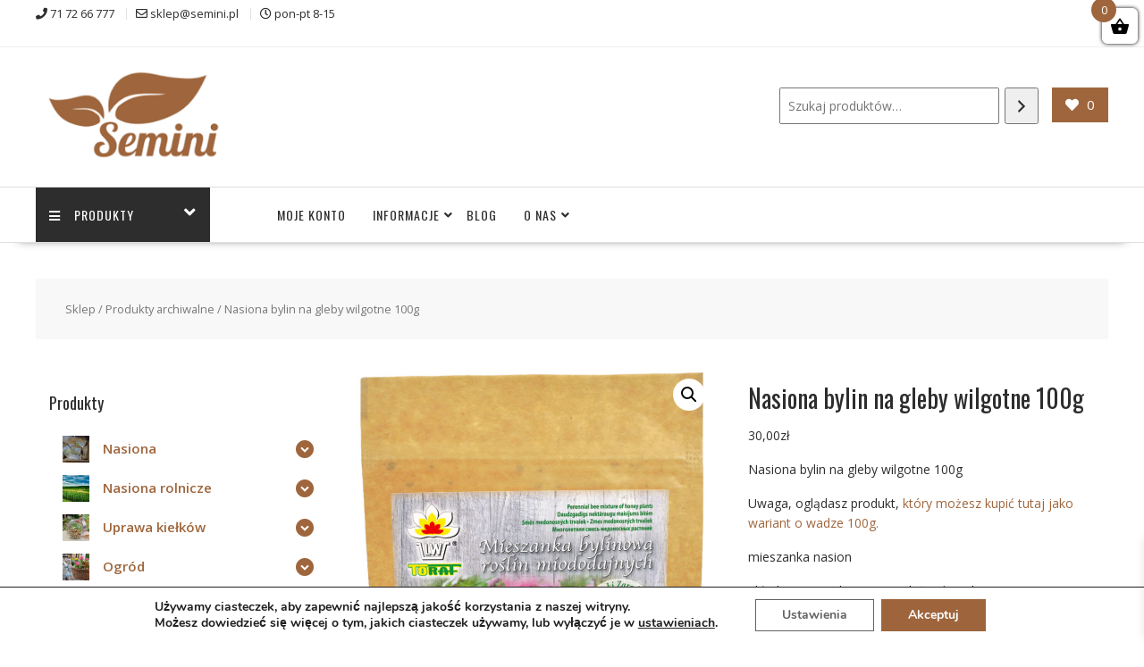

--- FILE ---
content_type: text/html; charset=UTF-8
request_url: https://semini.pl/produkt/byliny-miododajne-na-gleby-wilgotne-nasiona-100g/
body_size: 31753
content:
<!DOCTYPE html>
        <html lang="pl-PL" prefix="og: https://ogp.me/ns#" xmlns="http://www.w3.org/1999/html">
    	<head>

		        <meta charset="UTF-8">
        <meta name="viewport" content="width=device-width, initial-scale=1">
        <link rel="profile" href="https://gmpg.org/xfn/11">
        <link rel="pingback" href="https://semini.pl/xmlrpc.php">
    				<script>document.documentElement.className = document.documentElement.className + ' yes-js js_active js'</script>
			<script>function loadAsync(e,t){var a,n=!1;a=document.createElement("script"),a.type="text/javascript",a.src=e,a.onreadystatechange=function(){n||this.readyState&&"complete"!=this.readyState||(n=!0,"function"==typeof t&&t())},a.onload=a.onreadystatechange,document.getElementsByTagName("head")[0].appendChild(a)}</script>
	<style>img:is([sizes="auto" i], [sizes^="auto," i]) { contain-intrinsic-size: 3000px 1500px }</style>
	
<!-- Optymalizacja wyszukiwarek według Rank Math - https://rankmath.com/ -->
<title>Nasiona bylin na gleby wilgotne 100g | Semini.pl</title>
<meta name="description" content="Nasiona bylin na gleby wilgotne 100g, mieszanka wielu gatunków nasion dla pszczelarzy i ogrodników wspierających pszczoły."/>
<meta name="robots" content="follow, index, max-snippet:-1, max-video-preview:-1, max-image-preview:large"/>
<link rel="canonical" href="https://semini.pl/produkt/byliny-miododajne-na-gleby-wilgotne-nasiona-100g/" />
<meta property="og:locale" content="pl_PL" />
<meta property="og:type" content="product" />
<meta property="og:title" content="Nasiona bylin na gleby wilgotne 100g | Semini.pl" />
<meta property="og:description" content="Nasiona bylin na gleby wilgotne 100g, mieszanka wielu gatunków nasion dla pszczelarzy i ogrodników wspierających pszczoły." />
<meta property="og:url" content="https://semini.pl/produkt/byliny-miododajne-na-gleby-wilgotne-nasiona-100g/" />
<meta property="og:site_name" content="Semini: sklep ogrodniczy, blog o ogrodach" />
<meta property="og:updated_time" content="2023-07-03T10:35:14+02:00" />
<meta property="og:image" content="https://semini.pl/wp-content/uploads/2018/11/mieszanka-bylinowa-doypack.jpg" />
<meta property="og:image:secure_url" content="https://semini.pl/wp-content/uploads/2018/11/mieszanka-bylinowa-doypack.jpg" />
<meta property="og:image:width" content="900" />
<meta property="og:image:height" content="1450" />
<meta property="og:image:alt" content="Nasiona bylin na gleby wilgotne 100g" />
<meta property="og:image:type" content="image/jpeg" />
<meta property="product:price:amount" content="30" />
<meta property="product:price:currency" content="PLN" />
<meta name="twitter:card" content="summary_large_image" />
<meta name="twitter:title" content="Nasiona bylin na gleby wilgotne 100g | Semini.pl" />
<meta name="twitter:description" content="Nasiona bylin na gleby wilgotne 100g, mieszanka wielu gatunków nasion dla pszczelarzy i ogrodników wspierających pszczoły." />
<meta name="twitter:image" content="https://semini.pl/wp-content/uploads/2018/11/mieszanka-bylinowa-doypack.jpg" />
<meta name="twitter:label1" content="Cena" />
<meta name="twitter:data1" content="30,00&#122;&#322;" />
<meta name="twitter:label2" content="Dostępność" />
<meta name="twitter:data2" content="Brak w magazynie" />
<script type="application/ld+json" class="rank-math-schema">{"@context":"https://schema.org","@graph":[{"@type":["GardenStore","Organization"],"@id":"https://semini.pl/#organization","name":"Semini Sp. z o. o.","url":"https://semini.pl","sameAs":["https://www.facebook.com/semini.ogrody/"],"logo":{"@type":"ImageObject","@id":"https://semini.pl/#logo","url":"https://semini.pl/wp-content/uploads/2017/07/cropped-logo-v26sml.png","contentUrl":"https://semini.pl/wp-content/uploads/2017/07/cropped-logo-v26sml.png","caption":"Semini Sp. z o. o.","inLanguage":"pl-PL","width":"290","height":"131"},"openingHours":["Monday,Tuesday,Wednesday,Thursday,Friday,Saturday,Sunday 09:00-17:00"],"image":{"@id":"https://semini.pl/#logo"}},{"@type":"WebSite","@id":"https://semini.pl/#website","url":"https://semini.pl","name":"Semini Sp. z o. o.","publisher":{"@id":"https://semini.pl/#organization"},"inLanguage":"pl-PL"},{"@type":"ImageObject","@id":"https://semini.pl/wp-content/uploads/2018/11/mieszanka-bylinowa-doypack.jpg","url":"https://semini.pl/wp-content/uploads/2018/11/mieszanka-bylinowa-doypack.jpg","width":"900","height":"1450","caption":"Nasiona bylin na gleby wilgotne 100g","inLanguage":"pl-PL"},{"@type":"ItemPage","@id":"https://semini.pl/produkt/byliny-miododajne-na-gleby-wilgotne-nasiona-100g/#webpage","url":"https://semini.pl/produkt/byliny-miododajne-na-gleby-wilgotne-nasiona-100g/","name":"Nasiona bylin na gleby wilgotne 100g | Semini.pl","datePublished":"2019-05-27T08:58:06+02:00","dateModified":"2023-07-03T10:35:14+02:00","isPartOf":{"@id":"https://semini.pl/#website"},"primaryImageOfPage":{"@id":"https://semini.pl/wp-content/uploads/2018/11/mieszanka-bylinowa-doypack.jpg"},"inLanguage":"pl-PL"},{"@type":"Product","name":"Nasiona bylin na gleby wilgotne 100g | Semini.pl","description":"Nasiona bylin na gleby wilgotne 100g, mieszanka wielu gatunk\u00f3w nasion dla pszczelarzy i ogrodnik\u00f3w wspieraj\u0105cych pszczo\u0142y.","category":"Produkty archiwalne","mainEntityOfPage":{"@id":"https://semini.pl/produkt/byliny-miododajne-na-gleby-wilgotne-nasiona-100g/#webpage"},"weight":{"@type":"QuantitativeValue","unitCode":"KGM","value":"0.1"},"image":[{"@type":"ImageObject","url":"https://semini.pl/wp-content/uploads/2018/11/mieszanka-bylinowa-doypack.jpg","height":"1450","width":"900"},{"@type":"ImageObject","url":"https://semini.pl/wp-content/uploads/2019/05/koniczyna-krwista.jpg","height":"1333","width":"2000"},{"@type":"ImageObject","url":"https://semini.pl/wp-content/uploads/2019/05/byliny-wilgotne1.jpg","height":"533","width":"800"}],"offers":{"@type":"Offer","price":"30.00","priceCurrency":"PLN","priceValidUntil":"2026-12-31","availability":"https://schema.org/OutOfStock","itemCondition":"NewCondition","url":"https://semini.pl/produkt/byliny-miododajne-na-gleby-wilgotne-nasiona-100g/","seller":{"@type":"Organization","@id":"https://semini.pl/","name":"Semini Sp. z o. o.","url":"https://semini.pl","logo":"https://semini.pl/wp-content/uploads/2017/07/cropped-logo-v26sml.png"},"priceSpecification":{"price":"30","priceCurrency":"PLN","valueAddedTaxIncluded":"true"}},"@id":"https://semini.pl/produkt/byliny-miododajne-na-gleby-wilgotne-nasiona-100g/#richSnippet"}]}</script>
<!-- /Wtyczka Rank Math WordPress SEO -->

<link rel='dns-prefetch' href='//fonts.googleapis.com' />
<link rel='dns-prefetch' href='//use.fontawesome.com' />
<link rel="alternate" type="application/rss+xml" title="Semini: sklep ogrodniczy, blog o ogrodach &raquo; Kanał z wpisami" href="https://semini.pl/feed/" />
<link rel="alternate" type="application/rss+xml" title="Semini: sklep ogrodniczy, blog o ogrodach &raquo; Kanał z komentarzami" href="https://semini.pl/comments/feed/" />
<link rel="alternate" type="application/rss+xml" title="Semini: sklep ogrodniczy, blog o ogrodach &raquo; Nasiona bylin na gleby wilgotne 100g Kanał z komentarzami" href="https://semini.pl/produkt/byliny-miododajne-na-gleby-wilgotne-nasiona-100g/feed/" />
<link rel="preload" href="https://semini.pl/wp-content/plugins/gutentor/assets/library/fontawesome/css/all.min.css" as="style" media="all" onload="this.onload=null;this.rel='stylesheet'">
<link rel="stylesheet" href="https://semini.pl/wp-content/plugins/gutentor/assets/library/fontawesome/css/all.min.css" media="all">
<noscript><link rel="stylesheet" href="https://semini.pl/wp-content/plugins/gutentor/assets/library/fontawesome/css/all.min.css" media="all"></noscript>
<!--[if IE]><link rel="stylesheet" href="https://semini.pl/wp-content/plugins/gutentor/assets/library/fontawesome/css/all.min.css" media="all"><![endif]-->
<link rel="preload" href="https://semini.pl/wp-content/themes/online-shop/assets/library/Font-Awesome/css/font-awesome.min.css" as="style" media="all" onload="this.onload=null;this.rel='stylesheet'">
<link rel="stylesheet" href="https://semini.pl/wp-content/themes/online-shop/assets/library/Font-Awesome/css/font-awesome.min.css" media="all">
<noscript><link rel="stylesheet" href="https://semini.pl/wp-content/themes/online-shop/assets/library/Font-Awesome/css/font-awesome.min.css" media="all"></noscript>
<!--[if IE]><link rel="stylesheet" href="https://semini.pl/wp-content/themes/online-shop/assets/library/Font-Awesome/css/font-awesome.min.css" media="all"><![endif]-->
<link rel="preload" href="https://use.fontawesome.com/releases/v5.13.0/css/all.css" as="style" media="all" onload="this.onload=null;this.rel='stylesheet'">
<link rel="stylesheet" href="https://use.fontawesome.com/releases/v5.13.0/css/all.css" media="all">
<noscript><link rel="stylesheet" href="https://use.fontawesome.com/releases/v5.13.0/css/all.css" media="all"></noscript>
<!--[if IE]><link rel="stylesheet" href="https://use.fontawesome.com/releases/v5.13.0/css/all.css" media="all"><![endif]-->
<link rel="preload" href="https://use.fontawesome.com/releases/v5.13.0/css/v4-shims.css" as="style" media="all" onload="this.onload=null;this.rel='stylesheet'">
<link rel="stylesheet" href="https://use.fontawesome.com/releases/v5.13.0/css/v4-shims.css" media="all">
<noscript><link rel="stylesheet" href="https://use.fontawesome.com/releases/v5.13.0/css/v4-shims.css" media="all"></noscript>
<!--[if IE]><link rel="stylesheet" href="https://use.fontawesome.com/releases/v5.13.0/css/v4-shims.css" media="all"><![endif]-->
<link rel="preload" href="https://fonts.googleapis.com/css2?family=Oswald:ital,wght@0,300;0,400&family=Open+Sans:ital,wght@0,400;0,600&display=swap" as="style" media="all" onload="this.onload=null;this.rel='stylesheet'">
<link rel="stylesheet" href="https://fonts.googleapis.com/css2?family=Oswald:ital,wght@0,300;0,400&family=Open+Sans:ital,wght@0,400;0,600&display=swap" media="all">
<noscript><link rel="stylesheet" href="https://fonts.googleapis.com/css2?family=Oswald:ital,wght@0,300;0,400&family=Open+Sans:ital,wght@0,400;0,600&display=swap" media="all"></noscript>
<!--[if IE]><link rel="stylesheet" href="https://fonts.googleapis.com/css2?family=Oswald:ital,wght@0,300;0,400&family=Open+Sans:ital,wght@0,400;0,600&display=swap" media="all"><![endif]-->
<!-- ERROR: WP-Optimize Minify was not allowed to save its cache on - wp-content/cache/wpo-minify/1752456622/assets/wpo-minify-header-woocommerce-paczkomaty-inpost-blocks-integration-frontend1735352271.min.css --><!-- Please check if the path above is correct and ensure your server has write permission there! --><!-- ERROR: WP-Optimize Minify was not allowed to save its cache on - wp-content/cache/wpo-minify/1752456622/assets/wpo-minify-header-chld_thm_cfg_separate1531229048.min.css --><!-- Please check if the path above is correct and ensure your server has write permission there! --><style id='wp-block-library-theme-inline-css' type='text/css'>
.wp-block-audio :where(figcaption){color:#555;font-size:13px;text-align:center}.is-dark-theme .wp-block-audio :where(figcaption){color:#ffffffa6}.wp-block-audio{margin:0 0 1em}.wp-block-code{border:1px solid #ccc;border-radius:4px;font-family:Menlo,Consolas,monaco,monospace;padding:.8em 1em}.wp-block-embed :where(figcaption){color:#555;font-size:13px;text-align:center}.is-dark-theme .wp-block-embed :where(figcaption){color:#ffffffa6}.wp-block-embed{margin:0 0 1em}.blocks-gallery-caption{color:#555;font-size:13px;text-align:center}.is-dark-theme .blocks-gallery-caption{color:#ffffffa6}:root :where(.wp-block-image figcaption){color:#555;font-size:13px;text-align:center}.is-dark-theme :root :where(.wp-block-image figcaption){color:#ffffffa6}.wp-block-image{margin:0 0 1em}.wp-block-pullquote{border-bottom:4px solid;border-top:4px solid;color:currentColor;margin-bottom:1.75em}.wp-block-pullquote cite,.wp-block-pullquote footer,.wp-block-pullquote__citation{color:currentColor;font-size:.8125em;font-style:normal;text-transform:uppercase}.wp-block-quote{border-left:.25em solid;margin:0 0 1.75em;padding-left:1em}.wp-block-quote cite,.wp-block-quote footer{color:currentColor;font-size:.8125em;font-style:normal;position:relative}.wp-block-quote:where(.has-text-align-right){border-left:none;border-right:.25em solid;padding-left:0;padding-right:1em}.wp-block-quote:where(.has-text-align-center){border:none;padding-left:0}.wp-block-quote.is-large,.wp-block-quote.is-style-large,.wp-block-quote:where(.is-style-plain){border:none}.wp-block-search .wp-block-search__label{font-weight:700}.wp-block-search__button{border:1px solid #ccc;padding:.375em .625em}:where(.wp-block-group.has-background){padding:1.25em 2.375em}.wp-block-separator.has-css-opacity{opacity:.4}.wp-block-separator{border:none;border-bottom:2px solid;margin-left:auto;margin-right:auto}.wp-block-separator.has-alpha-channel-opacity{opacity:1}.wp-block-separator:not(.is-style-wide):not(.is-style-dots){width:100px}.wp-block-separator.has-background:not(.is-style-dots){border-bottom:none;height:1px}.wp-block-separator.has-background:not(.is-style-wide):not(.is-style-dots){height:2px}.wp-block-table{margin:0 0 1em}.wp-block-table td,.wp-block-table th{word-break:normal}.wp-block-table :where(figcaption){color:#555;font-size:13px;text-align:center}.is-dark-theme .wp-block-table :where(figcaption){color:#ffffffa6}.wp-block-video :where(figcaption){color:#555;font-size:13px;text-align:center}.is-dark-theme .wp-block-video :where(figcaption){color:#ffffffa6}.wp-block-video{margin:0 0 1em}:root :where(.wp-block-template-part.has-background){margin-bottom:0;margin-top:0;padding:1.25em 2.375em}
</style>
<style id='rank-math-toc-block-style-inline-css' type='text/css'>
.wp-block-rank-math-toc-block nav ol{counter-reset:item}.wp-block-rank-math-toc-block nav ol li{display:block}.wp-block-rank-math-toc-block nav ol li:before{content:counters(item, ".") ". ";counter-increment:item}

</style>
<style id='rank-math-rich-snippet-style-inline-css' type='text/css'>
/*!
* Plugin:  Rank Math
* URL: https://rankmath.com/wordpress/plugin/seo-suite/
* Name:  rank-math-review-snippet.css
*/@-webkit-keyframes spin{0%{-webkit-transform:rotate(0deg)}100%{-webkit-transform:rotate(-360deg)}}@keyframes spin{0%{-webkit-transform:rotate(0deg)}100%{-webkit-transform:rotate(-360deg)}}@keyframes bounce{from{-webkit-transform:translateY(0px);transform:translateY(0px)}to{-webkit-transform:translateY(-5px);transform:translateY(-5px)}}@-webkit-keyframes bounce{from{-webkit-transform:translateY(0px);transform:translateY(0px)}to{-webkit-transform:translateY(-5px);transform:translateY(-5px)}}@-webkit-keyframes loading{0%{background-size:20% 50% ,20% 50% ,20% 50%}20%{background-size:20% 20% ,20% 50% ,20% 50%}40%{background-size:20% 100%,20% 20% ,20% 50%}60%{background-size:20% 50% ,20% 100%,20% 20%}80%{background-size:20% 50% ,20% 50% ,20% 100%}100%{background-size:20% 50% ,20% 50% ,20% 50%}}@keyframes loading{0%{background-size:20% 50% ,20% 50% ,20% 50%}20%{background-size:20% 20% ,20% 50% ,20% 50%}40%{background-size:20% 100%,20% 20% ,20% 50%}60%{background-size:20% 50% ,20% 100%,20% 20%}80%{background-size:20% 50% ,20% 50% ,20% 100%}100%{background-size:20% 50% ,20% 50% ,20% 50%}}:root{--rankmath-wp-adminbar-height: 0}#rank-math-rich-snippet-wrapper{overflow:hidden}#rank-math-rich-snippet-wrapper h5.rank-math-title{display:block;font-size:18px;line-height:1.4}#rank-math-rich-snippet-wrapper .rank-math-review-image{float:right;max-width:40%;margin-left:15px}#rank-math-rich-snippet-wrapper .rank-math-review-data{margin-bottom:15px}#rank-math-rich-snippet-wrapper .rank-math-total-wrapper{width:100%;padding:0 0 20px 0;float:left;clear:both;position:relative;-webkit-box-sizing:border-box;box-sizing:border-box}#rank-math-rich-snippet-wrapper .rank-math-total-wrapper .rank-math-total{border:0;display:block;margin:0;width:auto;float:left;text-align:left;padding:0;font-size:24px;line-height:1;font-weight:700;-webkit-box-sizing:border-box;box-sizing:border-box;overflow:hidden}#rank-math-rich-snippet-wrapper .rank-math-total-wrapper .rank-math-review-star{float:left;margin-left:15px;margin-top:5px;position:relative;z-index:99;line-height:1}#rank-math-rich-snippet-wrapper .rank-math-total-wrapper .rank-math-review-star .rank-math-review-result-wrapper{display:inline-block;white-space:nowrap;position:relative;color:#e7e7e7}#rank-math-rich-snippet-wrapper .rank-math-total-wrapper .rank-math-review-star .rank-math-review-result-wrapper .rank-math-review-result{position:absolute;top:0;left:0;overflow:hidden;white-space:nowrap;color:#ffbe01}#rank-math-rich-snippet-wrapper .rank-math-total-wrapper .rank-math-review-star .rank-math-review-result-wrapper i{font-size:18px;-webkit-text-stroke-width:1px;font-style:normal;padding:0 2px;line-height:inherit}#rank-math-rich-snippet-wrapper .rank-math-total-wrapper .rank-math-review-star .rank-math-review-result-wrapper i:before{content:"\2605"}body.rtl #rank-math-rich-snippet-wrapper .rank-math-review-image{float:left;margin-left:0;margin-right:15px}body.rtl #rank-math-rich-snippet-wrapper .rank-math-total-wrapper .rank-math-total{float:right}body.rtl #rank-math-rich-snippet-wrapper .rank-math-total-wrapper .rank-math-review-star{float:right;margin-left:0;margin-right:15px}body.rtl #rank-math-rich-snippet-wrapper .rank-math-total-wrapper .rank-math-review-star .rank-math-review-result{left:auto;right:0}@media screen and (max-width: 480px){#rank-math-rich-snippet-wrapper .rank-math-review-image{display:block;max-width:100%;width:100%;text-align:center;margin-right:0}#rank-math-rich-snippet-wrapper .rank-math-review-data{clear:both}}.clear{clear:both}

</style>
<style id='classic-theme-styles-inline-css' type='text/css'>
/*! This file is auto-generated */
.wp-block-button__link{color:#fff;background-color:#32373c;border-radius:9999px;box-shadow:none;text-decoration:none;padding:calc(.667em + 2px) calc(1.333em + 2px);font-size:1.125em}.wp-block-file__button{background:#32373c;color:#fff;text-decoration:none}
</style>
<style id='global-styles-inline-css' type='text/css'>
:root{--wp--preset--aspect-ratio--square: 1;--wp--preset--aspect-ratio--4-3: 4/3;--wp--preset--aspect-ratio--3-4: 3/4;--wp--preset--aspect-ratio--3-2: 3/2;--wp--preset--aspect-ratio--2-3: 2/3;--wp--preset--aspect-ratio--16-9: 16/9;--wp--preset--aspect-ratio--9-16: 9/16;--wp--preset--color--black: #000000;--wp--preset--color--cyan-bluish-gray: #abb8c3;--wp--preset--color--white: #ffffff;--wp--preset--color--pale-pink: #f78da7;--wp--preset--color--vivid-red: #cf2e2e;--wp--preset--color--luminous-vivid-orange: #ff6900;--wp--preset--color--luminous-vivid-amber: #fcb900;--wp--preset--color--light-green-cyan: #7bdcb5;--wp--preset--color--vivid-green-cyan: #00d084;--wp--preset--color--pale-cyan-blue: #8ed1fc;--wp--preset--color--vivid-cyan-blue: #0693e3;--wp--preset--color--vivid-purple: #9b51e0;--wp--preset--gradient--vivid-cyan-blue-to-vivid-purple: linear-gradient(135deg,rgba(6,147,227,1) 0%,rgb(155,81,224) 100%);--wp--preset--gradient--light-green-cyan-to-vivid-green-cyan: linear-gradient(135deg,rgb(122,220,180) 0%,rgb(0,208,130) 100%);--wp--preset--gradient--luminous-vivid-amber-to-luminous-vivid-orange: linear-gradient(135deg,rgba(252,185,0,1) 0%,rgba(255,105,0,1) 100%);--wp--preset--gradient--luminous-vivid-orange-to-vivid-red: linear-gradient(135deg,rgba(255,105,0,1) 0%,rgb(207,46,46) 100%);--wp--preset--gradient--very-light-gray-to-cyan-bluish-gray: linear-gradient(135deg,rgb(238,238,238) 0%,rgb(169,184,195) 100%);--wp--preset--gradient--cool-to-warm-spectrum: linear-gradient(135deg,rgb(74,234,220) 0%,rgb(151,120,209) 20%,rgb(207,42,186) 40%,rgb(238,44,130) 60%,rgb(251,105,98) 80%,rgb(254,248,76) 100%);--wp--preset--gradient--blush-light-purple: linear-gradient(135deg,rgb(255,206,236) 0%,rgb(152,150,240) 100%);--wp--preset--gradient--blush-bordeaux: linear-gradient(135deg,rgb(254,205,165) 0%,rgb(254,45,45) 50%,rgb(107,0,62) 100%);--wp--preset--gradient--luminous-dusk: linear-gradient(135deg,rgb(255,203,112) 0%,rgb(199,81,192) 50%,rgb(65,88,208) 100%);--wp--preset--gradient--pale-ocean: linear-gradient(135deg,rgb(255,245,203) 0%,rgb(182,227,212) 50%,rgb(51,167,181) 100%);--wp--preset--gradient--electric-grass: linear-gradient(135deg,rgb(202,248,128) 0%,rgb(113,206,126) 100%);--wp--preset--gradient--midnight: linear-gradient(135deg,rgb(2,3,129) 0%,rgb(40,116,252) 100%);--wp--preset--font-size--small: 13px;--wp--preset--font-size--medium: 20px;--wp--preset--font-size--large: 36px;--wp--preset--font-size--x-large: 42px;--wp--preset--font-family--inter: "Inter", sans-serif;--wp--preset--font-family--cardo: Cardo;--wp--preset--spacing--20: 0.44rem;--wp--preset--spacing--30: 0.67rem;--wp--preset--spacing--40: 1rem;--wp--preset--spacing--50: 1.5rem;--wp--preset--spacing--60: 2.25rem;--wp--preset--spacing--70: 3.38rem;--wp--preset--spacing--80: 5.06rem;--wp--preset--shadow--natural: 6px 6px 9px rgba(0, 0, 0, 0.2);--wp--preset--shadow--deep: 12px 12px 50px rgba(0, 0, 0, 0.4);--wp--preset--shadow--sharp: 6px 6px 0px rgba(0, 0, 0, 0.2);--wp--preset--shadow--outlined: 6px 6px 0px -3px rgba(255, 255, 255, 1), 6px 6px rgba(0, 0, 0, 1);--wp--preset--shadow--crisp: 6px 6px 0px rgba(0, 0, 0, 1);}:where(.is-layout-flex){gap: 0.5em;}:where(.is-layout-grid){gap: 0.5em;}body .is-layout-flex{display: flex;}.is-layout-flex{flex-wrap: wrap;align-items: center;}.is-layout-flex > :is(*, div){margin: 0;}body .is-layout-grid{display: grid;}.is-layout-grid > :is(*, div){margin: 0;}:where(.wp-block-columns.is-layout-flex){gap: 2em;}:where(.wp-block-columns.is-layout-grid){gap: 2em;}:where(.wp-block-post-template.is-layout-flex){gap: 1.25em;}:where(.wp-block-post-template.is-layout-grid){gap: 1.25em;}.has-black-color{color: var(--wp--preset--color--black) !important;}.has-cyan-bluish-gray-color{color: var(--wp--preset--color--cyan-bluish-gray) !important;}.has-white-color{color: var(--wp--preset--color--white) !important;}.has-pale-pink-color{color: var(--wp--preset--color--pale-pink) !important;}.has-vivid-red-color{color: var(--wp--preset--color--vivid-red) !important;}.has-luminous-vivid-orange-color{color: var(--wp--preset--color--luminous-vivid-orange) !important;}.has-luminous-vivid-amber-color{color: var(--wp--preset--color--luminous-vivid-amber) !important;}.has-light-green-cyan-color{color: var(--wp--preset--color--light-green-cyan) !important;}.has-vivid-green-cyan-color{color: var(--wp--preset--color--vivid-green-cyan) !important;}.has-pale-cyan-blue-color{color: var(--wp--preset--color--pale-cyan-blue) !important;}.has-vivid-cyan-blue-color{color: var(--wp--preset--color--vivid-cyan-blue) !important;}.has-vivid-purple-color{color: var(--wp--preset--color--vivid-purple) !important;}.has-black-background-color{background-color: var(--wp--preset--color--black) !important;}.has-cyan-bluish-gray-background-color{background-color: var(--wp--preset--color--cyan-bluish-gray) !important;}.has-white-background-color{background-color: var(--wp--preset--color--white) !important;}.has-pale-pink-background-color{background-color: var(--wp--preset--color--pale-pink) !important;}.has-vivid-red-background-color{background-color: var(--wp--preset--color--vivid-red) !important;}.has-luminous-vivid-orange-background-color{background-color: var(--wp--preset--color--luminous-vivid-orange) !important;}.has-luminous-vivid-amber-background-color{background-color: var(--wp--preset--color--luminous-vivid-amber) !important;}.has-light-green-cyan-background-color{background-color: var(--wp--preset--color--light-green-cyan) !important;}.has-vivid-green-cyan-background-color{background-color: var(--wp--preset--color--vivid-green-cyan) !important;}.has-pale-cyan-blue-background-color{background-color: var(--wp--preset--color--pale-cyan-blue) !important;}.has-vivid-cyan-blue-background-color{background-color: var(--wp--preset--color--vivid-cyan-blue) !important;}.has-vivid-purple-background-color{background-color: var(--wp--preset--color--vivid-purple) !important;}.has-black-border-color{border-color: var(--wp--preset--color--black) !important;}.has-cyan-bluish-gray-border-color{border-color: var(--wp--preset--color--cyan-bluish-gray) !important;}.has-white-border-color{border-color: var(--wp--preset--color--white) !important;}.has-pale-pink-border-color{border-color: var(--wp--preset--color--pale-pink) !important;}.has-vivid-red-border-color{border-color: var(--wp--preset--color--vivid-red) !important;}.has-luminous-vivid-orange-border-color{border-color: var(--wp--preset--color--luminous-vivid-orange) !important;}.has-luminous-vivid-amber-border-color{border-color: var(--wp--preset--color--luminous-vivid-amber) !important;}.has-light-green-cyan-border-color{border-color: var(--wp--preset--color--light-green-cyan) !important;}.has-vivid-green-cyan-border-color{border-color: var(--wp--preset--color--vivid-green-cyan) !important;}.has-pale-cyan-blue-border-color{border-color: var(--wp--preset--color--pale-cyan-blue) !important;}.has-vivid-cyan-blue-border-color{border-color: var(--wp--preset--color--vivid-cyan-blue) !important;}.has-vivid-purple-border-color{border-color: var(--wp--preset--color--vivid-purple) !important;}.has-vivid-cyan-blue-to-vivid-purple-gradient-background{background: var(--wp--preset--gradient--vivid-cyan-blue-to-vivid-purple) !important;}.has-light-green-cyan-to-vivid-green-cyan-gradient-background{background: var(--wp--preset--gradient--light-green-cyan-to-vivid-green-cyan) !important;}.has-luminous-vivid-amber-to-luminous-vivid-orange-gradient-background{background: var(--wp--preset--gradient--luminous-vivid-amber-to-luminous-vivid-orange) !important;}.has-luminous-vivid-orange-to-vivid-red-gradient-background{background: var(--wp--preset--gradient--luminous-vivid-orange-to-vivid-red) !important;}.has-very-light-gray-to-cyan-bluish-gray-gradient-background{background: var(--wp--preset--gradient--very-light-gray-to-cyan-bluish-gray) !important;}.has-cool-to-warm-spectrum-gradient-background{background: var(--wp--preset--gradient--cool-to-warm-spectrum) !important;}.has-blush-light-purple-gradient-background{background: var(--wp--preset--gradient--blush-light-purple) !important;}.has-blush-bordeaux-gradient-background{background: var(--wp--preset--gradient--blush-bordeaux) !important;}.has-luminous-dusk-gradient-background{background: var(--wp--preset--gradient--luminous-dusk) !important;}.has-pale-ocean-gradient-background{background: var(--wp--preset--gradient--pale-ocean) !important;}.has-electric-grass-gradient-background{background: var(--wp--preset--gradient--electric-grass) !important;}.has-midnight-gradient-background{background: var(--wp--preset--gradient--midnight) !important;}.has-small-font-size{font-size: var(--wp--preset--font-size--small) !important;}.has-medium-font-size{font-size: var(--wp--preset--font-size--medium) !important;}.has-large-font-size{font-size: var(--wp--preset--font-size--large) !important;}.has-x-large-font-size{font-size: var(--wp--preset--font-size--x-large) !important;}
:where(.wp-block-post-template.is-layout-flex){gap: 1.25em;}:where(.wp-block-post-template.is-layout-grid){gap: 1.25em;}
:where(.wp-block-columns.is-layout-flex){gap: 2em;}:where(.wp-block-columns.is-layout-grid){gap: 2em;}
:root :where(.wp-block-pullquote){font-size: 1.5em;line-height: 1.6;}
</style>
<style id='woocommerce-inline-inline-css' type='text/css'>
.woocommerce form .form-row .required { visibility: visible; }
</style>
<link rel='stylesheet' id='wp-components-css' href='https://semini.pl/wp-includes/css/dist/components/style.min.css' type='text/css' media='all' />
<link rel='stylesheet' id='wp-block-library-css' href='https://semini.pl/wp-includes/css/dist/block-library/style.min.css' type='text/css' media='all' />
<link rel='stylesheet' id='magnific-popup-css' href='https://semini.pl/wp-content/plugins/gutentor/assets/library/magnific-popup/magnific-popup.min.css' type='text/css' media='all' />
<link rel='stylesheet' id='slick-css' href='https://semini.pl/wp-content/plugins/gutentor/assets/library/slick/slick.min.css' type='text/css' media='all' />
<link rel='stylesheet' id='wpo_min-header-5-css' href='https://semini.pl/wp-content/cache/wpo-minify/1752456622/assets/wpo-minify-header-jquery-selectBox1735352778.min.css' type='text/css' media='all' />
<link rel='stylesheet' id='wpo_min-header-6-css' href='https://semini.pl/wp-content/cache/wpo-minify/1752456622/assets/wpo-minify-header-woocommerce_prettyPhoto_css1735351070.min.css' type='text/css' media='all' />
<link rel='stylesheet' id='wpo_min-header-7-css' href='https://semini.pl/wp-content/cache/wpo-minify/1752456622/assets/wpo-minify-header-yith-wcwl-main1735352778.min.css' type='text/css' media='all' />
<link rel='stylesheet' id='wpo_min-header-8-css' href='https://semini.pl/wp-content/cache/wpo-minify/1752456622/assets/wpo-minify-header-wpness-grid1735351343.min.css' type='text/css' media='all' />
<link rel='stylesheet' id='animate-css' href='https://semini.pl/wp-content/plugins/gutentor/assets/library/animatecss/animate.min.css' type='text/css' media='all' />
<link rel='stylesheet' id='photoswipe-css' href='https://semini.pl/wp-content/plugins/woocommerce/assets/css/photoswipe/photoswipe.min.css' type='text/css' media='all' />
<link rel='stylesheet' id='photoswipe-default-skin-css' href='https://semini.pl/wp-content/plugins/woocommerce/assets/css/photoswipe/default-skin/default-skin.min.css' type='text/css' media='all' />
<link rel='stylesheet' id='wpo_min-header-12-css' href='https://semini.pl/wp-content/cache/wpo-minify/1752456622/assets/wpo-minify-header-woocommerce-layout1735351070.min.css' type='text/css' media='all' />
<link rel='stylesheet' id='wpo_min-header-13-css' href='https://semini.pl/wp-content/cache/wpo-minify/1752456622/assets/wpo-minify-header-woocommerce-smallscreen1735351070.min.css' type='text/css' media='only screen and (max-width: 768px)' />
<link rel='stylesheet' id='wpo_min-header-14-css' href='https://semini.pl/wp-content/cache/wpo-minify/1752456622/assets/wpo-minify-header-woocommerce-general1735351070.min.css' type='text/css' media='all' />
<link rel='stylesheet' id='wpo_min-header-15-css' href='https://semini.pl/wp-content/cache/wpo-minify/1752456622/assets/wpo-minify-header-woo_conditional_payments_css1735350655.min.css' type='text/css' media='all' />
<link rel='stylesheet' id='wpo_min-header-16-css' href='https://semini.pl/wp-content/cache/wpo-minify/1752456622/assets/wpo-minify-header-iksm-public-style1735351402.min.css' type='text/css' media='all' />
<link rel='stylesheet' id='wpo_min-header-17-css' href='https://semini.pl/wp-content/cache/wpo-minify/1752456622/assets/wpo-minify-header-xoo-wsc-fonts1735351988.min.css' type='text/css' media='all' />
<link rel='stylesheet' id='wpo_min-header-18-css' href='https://semini.pl/wp-content/cache/wpo-minify/1752456622/assets/wpo-minify-header-xoo-wsc-style1735351988.min.css' type='text/css' media='all' />
<link rel='stylesheet' id='wpo_min-header-19-css' href='https://semini.pl/wp-content/cache/wpo-minify/1752456622/assets/wpo-minify-header-chld_thm_cfg_parent1693796517.min.css' type='text/css' media='all' />
<link rel='stylesheet' id='wpo_min-header-20-css' href='https://semini.pl/wp-content/cache/wpo-minify/1752456622/assets/wpo-minify-header-select21735352085.min.css' type='text/css' media='all' />
<link rel='stylesheet' id='wpo_min-header-21-css' href='https://semini.pl/wp-content/cache/wpo-minify/1752456622/assets/wpo-minify-header-online-shop-style1585680621.min.css' type='text/css' media='all' />
<link rel='stylesheet' id='wpo_min-header-22-css' href='https://semini.pl/wp-content/cache/wpo-minify/1752456622/assets/wpo-minify-header-online-shop-block-front-styles1693796517.min.css' type='text/css' media='all' />
<link rel='stylesheet' id='wpo_min-header-23-css' href='https://semini.pl/wp-content/cache/wpo-minify/1752456622/assets/wpo-minify-header-flexible-shipping-free-shipping1735351206.min.css' type='text/css' media='all' />
<link rel='stylesheet' id='wpo_min-header-24-css' href='https://semini.pl/wp-content/cache/wpo-minify/1752456622/assets/wpo-minify-header-newsletter1735350586.min.css' type='text/css' media='all' />
<link rel='stylesheet' id='wpo_min-header-25-css' href='https://semini.pl/wp-content/cache/wpo-minify/1752456622/assets/wpo-minify-header-p24-blik-field-styles1735352419.min.css' type='text/css' media='all' />
<link rel='stylesheet' id='wp-featherlight-css' href='https://semini.pl/wp-content/plugins/wp-featherlight/css/wp-featherlight.min.css' type='text/css' media='all' />
<link rel='stylesheet' id='wpo_min-header-28-css' href='https://semini.pl/wp-content/cache/wpo-minify/1752456622/assets/wpo-minify-header-moove_gdpr_frontend1735352987.min.css' type='text/css' media='all' />
<script type="text/javascript" src="https://semini.pl/wp-includes/js/jquery/jquery.min.js" id="jquery-core-js"></script>
<script type="text/javascript" src="https://semini.pl/wp-includes/js/jquery/jquery-migrate.min.js" id="jquery-migrate-js"></script>
<!--[if lt IE 9]>
<script type="text/javascript" src="https://semini.pl/wp-content/themes/online-shop/assets/library/respond/respond.min.js" id="respond-js"></script>
<![endif]-->
<script type="text/javascript" src="https://semini.pl/wp-content/plugins/woocommerce/assets/js/jquery-blockui/jquery.blockUI.min.js" id="jquery-blockui-js" defer="defer" data-wp-strategy="defer"></script>
<script type="text/javascript" id="wc-add-to-cart-js-extra">
/* <![CDATA[ */
var wc_add_to_cart_params = {"ajax_url":"\/wp-admin\/admin-ajax.php","wc_ajax_url":"\/?wc-ajax=%%endpoint%%","i18n_view_cart":"Zobacz koszyk","cart_url":"https:\/\/semini.pl\/koszyk\/","is_cart":"","cart_redirect_after_add":"no"};
/* ]]> */
</script>
<script type="text/javascript" src="https://semini.pl/wp-content/plugins/woocommerce/assets/js/frontend/add-to-cart.min.js" id="wc-add-to-cart-js" defer="defer" data-wp-strategy="defer"></script>
<script type="text/javascript" src="https://semini.pl/wp-content/plugins/woocommerce/assets/js/zoom/jquery.zoom.min.js" id="zoom-js" defer="defer" data-wp-strategy="defer"></script>
<script type="text/javascript" src="https://semini.pl/wp-content/plugins/woocommerce/assets/js/flexslider/jquery.flexslider.min.js" id="flexslider-js" defer="defer" data-wp-strategy="defer"></script>
<script type="text/javascript" src="https://semini.pl/wp-content/plugins/woocommerce/assets/js/photoswipe/photoswipe.min.js" id="photoswipe-js" defer="defer" data-wp-strategy="defer"></script>
<script type="text/javascript" src="https://semini.pl/wp-content/plugins/woocommerce/assets/js/photoswipe/photoswipe-ui-default.min.js" id="photoswipe-ui-default-js" defer="defer" data-wp-strategy="defer"></script>
<script type="text/javascript" id="wc-single-product-js-extra">
/* <![CDATA[ */
var wc_single_product_params = {"i18n_required_rating_text":"Prosz\u0119 wybra\u0107 ocen\u0119","i18n_product_gallery_trigger_text":"Wy\u015bwietl pe\u0142noekranow\u0105 galeri\u0119 obrazk\u00f3w","review_rating_required":"yes","flexslider":{"rtl":false,"animation":"slide","smoothHeight":true,"directionNav":false,"controlNav":"thumbnails","slideshow":false,"animationSpeed":500,"animationLoop":false,"allowOneSlide":false},"zoom_enabled":"1","zoom_options":[],"photoswipe_enabled":"1","photoswipe_options":{"shareEl":false,"closeOnScroll":false,"history":false,"hideAnimationDuration":0,"showAnimationDuration":0},"flexslider_enabled":"1"};
/* ]]> */
</script>
<script type="text/javascript" src="https://semini.pl/wp-content/plugins/woocommerce/assets/js/frontend/single-product.min.js" id="wc-single-product-js" defer="defer" data-wp-strategy="defer"></script>
<script type="text/javascript" src="https://semini.pl/wp-content/plugins/woocommerce/assets/js/js-cookie/js.cookie.min.js" id="js-cookie-js" defer="defer" data-wp-strategy="defer"></script>
<script type="text/javascript" id="woocommerce-js-extra">
/* <![CDATA[ */
var woocommerce_params = {"ajax_url":"\/wp-admin\/admin-ajax.php","wc_ajax_url":"\/?wc-ajax=%%endpoint%%"};
/* ]]> */
</script>
<script type="text/javascript" src="https://semini.pl/wp-content/plugins/woocommerce/assets/js/frontend/woocommerce.min.js" id="woocommerce-js" defer="defer" data-wp-strategy="defer"></script>
<script type="text/javascript" id="wpo_min-header-11-js-extra">
/* <![CDATA[ */
var conditional_payments_settings = {"name_address_fields":[],"disable_payment_method_trigger":""};
/* ]]> */
</script>
<script type="text/javascript" src="https://semini.pl/wp-content/cache/wpo-minify/1752456622/assets/wpo-minify-header-jquerywoo-conditional-payments-js1735350655.min.js" id="wpo_min-header-11-js"></script>
<script type="text/javascript" src="https://semini.pl/wp-content/cache/wpo-minify/1752456622/assets/wpo-minify-header-jqueryiksm-public-script1735351402.min.js" id="wpo_min-header-12-js"></script>
<script type="text/javascript" src="https://semini.pl/wp-content/cache/wpo-minify/1752456622/assets/wpo-minify-header-jqueryiksm-menu-script1735351402.min.js" id="wpo_min-header-13-js"></script>
<script type="text/javascript" src="https://semini.pl/wp-content/plugins/so-widgets-bundle/js/lib/select2.min.js" id="select2-js" defer="defer" data-wp-strategy="defer"></script>
<!--[if lt IE 9]>
<script type="text/javascript" src="https://semini.pl/wp-content/themes/online-shop/assets/library/html5shiv/html5shiv.min.js" id="html5shiv-js"></script>
<![endif]-->
<script type="text/javascript" id="wpo_min-header-16-js-extra">
/* <![CDATA[ */
var xoo_wsc_params = {"adminurl":"https:\/\/semini.pl\/wp-admin\/admin-ajax.php","wc_ajax_url":"\/?wc-ajax=%%endpoint%%","qtyUpdateDelay":"500","notificationTime":"5000","html":{"successNotice":"<ul class=\"xoo-wsc-notices\"><li class=\"xoo-wsc-notice-success\"><span class=\"xoo-wsc-icon-check_circle\"><\/span>%s%<\/li><\/ul>","errorNotice":"<ul class=\"xoo-wsc-notices\"><li class=\"xoo-wsc-notice-error\"><span class=\"xoo-wsc-icon-cross\"><\/span>%s%<\/li><\/ul>"},"strings":{"maxQtyError":"Only %s% in stock","stepQtyError":"Quantity can only be purchased in multiple of %s%","calculateCheckout":"Please use checkout form to calculate shipping","couponEmpty":"Please enter promo code"},"isCheckout":"","isCart":"","sliderAutoClose":"1","shippingEnabled":"1","couponsEnabled":"1","autoOpenCart":"yes","addedToCart":"","ajaxAddToCart":"no","skipAjaxForData":[],"showBasket":"always_show","flyToCart":"no","productFlyClass":"","refreshCart":"no","fetchDelay":"200","triggerClass":""};
/* ]]> */
</script>
<script type="text/javascript" src="https://semini.pl/wp-content/cache/wpo-minify/1752456622/assets/wpo-minify-header-jqueryxoo-wsc-main-js1735351988.min.js" id="wpo_min-header-16-js" defer="defer" data-wp-strategy="defer"></script>
<link rel="https://api.w.org/" href="https://semini.pl/wp-json/" /><link rel="alternate" title="JSON" type="application/json" href="https://semini.pl/wp-json/wp/v2/product/10910" /><link rel="alternate" title="oEmbed (JSON)" type="application/json+oembed" href="https://semini.pl/wp-json/oembed/1.0/embed?url=https%3A%2F%2Fsemini.pl%2Fprodukt%2Fbyliny-miododajne-na-gleby-wilgotne-nasiona-100g%2F" />
<link rel="alternate" title="oEmbed (XML)" type="text/xml+oembed" href="https://semini.pl/wp-json/oembed/1.0/embed?url=https%3A%2F%2Fsemini.pl%2Fprodukt%2Fbyliny-miododajne-na-gleby-wilgotne-nasiona-100g%2F&#038;format=xml" />
<script>
  window.dataLayer = window.dataLayer || [];
</script>
<!-- Google Tag Manager -->
<script>(function(w,d,s,l,i){w[l]=w[l]||[];w[l].push({'gtm.start':
new Date().getTime(),event:'gtm.js'});var f=d.getElementsByTagName(s)[0],
j=d.createElement(s),dl=l!='dataLayer'?'&l='+l:'';j.async=true;j.src=
'https://www.googletagmanager.com/gtm.js?id='+i+dl;f.parentNode.insertBefore(j,f);
})(window,document,'script','dataLayer','GTM-MFTD8M7');</script>
<!-- End Google Tag Manager --><style type="text/css" id="iksm-dynamic-style"></style>	<noscript><style>.woocommerce-product-gallery{ opacity: 1 !important; }</style></noscript>
	<!-- There is no amphtml version available for this URL. --><style class='wp-fonts-local' type='text/css'>
@font-face{font-family:Inter;font-style:normal;font-weight:300 900;font-display:fallback;src:url('https://semini.pl/wp-content/plugins/woocommerce/assets/fonts/Inter-VariableFont_slnt,wght.woff2') format('woff2');font-stretch:normal;}
@font-face{font-family:Cardo;font-style:normal;font-weight:400;font-display:fallback;src:url('https://semini.pl/wp-content/plugins/woocommerce/assets/fonts/cardo_normal_400.woff2') format('woff2');}
</style>
<link rel="icon" href="https://semini.pl/wp-content/uploads/2017/07/semini-favico-v26.png" sizes="32x32" />
<link rel="icon" href="https://semini.pl/wp-content/uploads/2017/07/semini-favico-v26.png" sizes="192x192" />
<link rel="apple-touch-icon" href="https://semini.pl/wp-content/uploads/2017/07/semini-favico-v26.png" />
<meta name="msapplication-TileImage" content="https://semini.pl/wp-content/uploads/2017/07/semini-favico-v26.png" />
		<style type="text/css" id="wp-custom-css">
			
@media (min-width: 500px){
	.hidedesktop{display:none;}}
@media (max-width: 500px){
	.hidedemobile{display:none;}}
@media (min-width: 911px){
	.xoo-wsc-basket { border-radius: 6px;box-shadow: 0 0 4px 0; }}
@media (max-width: 910px){
.custom-logo { width:90px;position: absolute;
    top: 20px;
    left: 2px;
  }
.site-logo {height:0px}
.top-header-wrapper, .icon-box, .at-first-level-nav { 
	padding: 0 5px;
	font-weight: 200;}
	.header-wrapper {padding: 0px}
.top-header-wrapper{margin-right: 30px}
.sidebar{display:none}
	.woocommerce #content div.product div.summary,
.woocommerce #content div.product div.images, .woocommerce div.product div.images, .woocommerce-page #content div.product div.images, .woocommerce-page div.product div.images {width: 100%;}
.woocommerce div.product div.summary,
.woocommerce-page #content div.product div.summary,
.woocommerce-page div.product div.summary {width: 100%; padding-left: 15px;}
.woocommerce div.product form.cart .variations td, .woocommerce div.product form.cart .variations th   {padding: 15px 3px;}
.woocommerce div.product form.cart .variations select	{max-width: 200px; min-width: 50px;}
}
.xoo-wsc-basket { margin-top: -3px; margin-right: 7px; padding: 8px;border-radius: 6px;box-shadow: 0 0 4px 0; }
.special-menu{width: 195px;}
.slicknav_btn {right: 60px}
.wc-cart-wrapper{display: none}
.yith-wcwl-wrapper{margin-top: 0px; float: right}
.top-header-wrapper{height: 53px;}
.header-right:last-child{position:absolute ;right: 80px; top: 70px; padding: 8px 5px;line-height: 16px;}}
.wc-block-product-search__button{
	background-color: #9f663d;
color: white;
border: none;}
.wc-block-product-search__fields{line-height:1.6; max-width:600px; min-width:290px; float: right}
.pswp__button--close{margin-right: 100px}
.woocommerce-loop-product__title{white-space: nowrap; overflow: hidden; text-overflow: ellipsis}
.featured-entries-col img{max-height: 185px; object-fit: cover}
.woocommerce-loop-product__title, .woocommerce-loop-category__title {font-family:"Oswald"}
.count{background: #fff;
color: #8a8a8a;}		</style>
		
	</head>
<body data-rsssl=1 class="product-template-default single single-product postid-10910 wp-custom-logo theme-online-shop gutentor-active woocommerce woocommerce-page woocommerce-no-js wp-featherlight-captions columns-4 woocommerce-active at-sticky-sidebar left-logo-right-ads left-sidebar group-blog">

        <div id="page" class="hfeed site">
            <a class="skip-link screen-reader-text" href="#content" title="link">Skip to content</a>
            <header id="masthead" class="site-header">
                            <div class="top-header-wrapper clearfix">
                    <div class="wrapper">
                        <div class="header-left">
				            <div class='icon-box'>            <div class="icon-box col-md-3">
				                    <div class="icon">
                        <i class="fa fa-phone"></i>
                    </div>
					                    <div class="icon-details">
						<a href="tel:+48717266777"><span class="icon-text">71 72 66 777</span></a>                    </div>
					            </div>
			            <div class="icon-box col-md-3">
				                    <div class="icon">
                        <i class="fa fa-envelope-o"></i>
                    </div>
					                    <div class="icon-details">
						<span class="icon-text">sklep@semini.pl</span>                    </div>
					            </div>
			            <div class="icon-box col-md-3">
				                    <div class="icon">
                        <i class="fa fa-clock-o"></i>
                    </div>
					                    <div class="icon-details">
						<span class="icon-text">pon-pt 8-15</span>                    </div>
					            </div>
			</div>                        </div>
                        <div class="header-right">
                                                    </div><!--.header-right-->
                    </div><!-- .top-header-container -->
                </div><!-- .top-header-wrapper -->
                            <div class="header-wrapper clearfix">
                <div class="wrapper">
	                                        <div class="site-logo">
			                <a href="https://semini.pl/" class="custom-logo-link" rel="home"><img width="290" height="131" src="https://semini.pl/wp-content/uploads/2017/07/cropped-logo-v26sml.png" class="custom-logo" alt="Semini: sklep ogrodniczy, blog o ogrodach" decoding="async" /></a>                        </div><!--site-logo-->
		                <div class='center-wrapper-mx-width'>                        <div class="cart-section">
			                                                    <div class="yith-wcwl-wrapper">
                                        <a class="at-wc-icon wishlist-icon" href="https://semini.pl/wishlist/">
                                            <i class="fa fa-heart" aria-hidden="true"></i>
                                            <span class="wishlist-value">0</span>
                                        </a>
                                    </div>
					                                        </div> <!-- .cart-section -->
	                                    <div class="header-ads-adv-search float-right">
		                <aside id="block-6" class="widget widget_block"><div data-block-name="woocommerce/product-search" data-form-id="wc-block-product-search-0" data-has-label="false" data-label="" class="wc-block-product-search wp-block-woocommerce-product-search"><form role="search" method="get" action="https://semini.pl/"><label for="wc-block-search__input-1" class="wc-block-product-search__label screen-reader-text"></label>
			<div class="wc-block-product-search__fields">
				<input type="search" id="wc-block-search__input-1" class="wc-block-product-search__field" placeholder="Szukaj produktów…" name="s" /><button type="submit" class="wc-block-product-search__button" aria-label="Szukaj">
				<svg aria-hidden="true" role="img" focusable="false" class="dashicon dashicons-arrow-right-alt2" xmlns="http://www.w3.org/2000/svg" width="20" height="20" viewBox="0 0 20 20">
					<path d="M6 15l5-5-5-5 1-2 7 7-7 7z" />
				</svg>
			</button>
				<input type="hidden" name="post_type" value="product" />
			</div>
		</form></div></aside>                    </div>
                    </div>                </div><!--.wrapper-->
                <div class="clearfix"></div>
                <div class="navigation-wrapper">
	                                    <nav id="site-navigation" class="main-navigation  online-shop-enable-sticky-menu  online-shop-enable-special-menu  clearfix">
                        <div class="header-main-menu wrapper clearfix">
                                                            <ul class="menu special-menu-wrapper">
                                    <li class="menu-item menu-item-has-children">
                                        <a href="javascript:void(0)" class="special-menu">
                                            <i class="fa fa-navicon toggle"></i>Produkty                                        </a>
			                            <ul id="menu-produkty" class="sub-menu special-sub-menu"><li id="menu-item-25459" class="menu-item menu-item-type-post_type menu-item-object-page current_page_parent menu-item-25459"><a href="https://semini.pl/sklep/">SKLEP</a></li>
<li id="menu-item-5311" class="menu-item menu-item-type-taxonomy menu-item-object-product_cat menu-item-has-children menu-item-5311"><a href="https://semini.pl/kategoria-produktu/nasiona/">Nasiona</a>
<ul class="sub-menu">
	<li id="menu-item-7981" class="menu-item menu-item-type-taxonomy menu-item-object-product_cat menu-item-has-children menu-item-7981"><a href="https://semini.pl/kategoria-produktu/nasiona/nasiona-na-kielki/">Nasiona na kiełki</a>
	<ul class="sub-menu">
		<li id="menu-item-8169" class="menu-item menu-item-type-taxonomy menu-item-object-product_cat menu-item-8169"><a href="https://semini.pl/kategoria-produktu/uprawa-kielkow/nasiona-do-kielkowania/nasiona-na-kielki-bio/">Nasiona na kiełki BIO</a></li>
		<li id="menu-item-8168" class="menu-item menu-item-type-taxonomy menu-item-object-product_cat menu-item-8168"><a href="https://semini.pl/kategoria-produktu/uprawa-kielkow/nasiona-do-kielkowania/nasiona-na-kielki-konwencjonalne/">Nasiona na kiełki konwencjonalne</a></li>
		<li id="menu-item-8170" class="menu-item menu-item-type-taxonomy menu-item-object-product_cat menu-item-8170"><a href="https://semini.pl/kategoria-produktu/uprawa-kielkow/nasiona-do-kielkowania/nasiona-na-kielki-w-duzych-opakowaniach/">Nasiona na kiełki w dużych opakowaniach</a></li>
	</ul>
</li>
	<li id="menu-item-9663" class="menu-item menu-item-type-taxonomy menu-item-object-product_cat menu-item-has-children menu-item-9663"><a href="https://semini.pl/kategoria-produktu/nasiona/nasiona-na-mikroliscie/">Nasiona na mikroliście microgreens ready</a>
	<ul class="sub-menu">
		<li id="menu-item-19559" class="menu-item menu-item-type-taxonomy menu-item-object-product_cat menu-item-19559"><a href="https://semini.pl/kategoria-produktu/nasiona/nasiona-na-mikroliscie/mikroliscie-nasiona-100g/">Mikroliście nasiona 100g i większe</a></li>
		<li id="menu-item-19546" class="menu-item menu-item-type-taxonomy menu-item-object-product_cat menu-item-19546"><a href="https://semini.pl/kategoria-produktu/nasiona/nasiona-na-mikroliscie/nasiona-mikrolistkow/">Nasiona mikrolistków małe opakowania</a></li>
	</ul>
</li>
	<li id="menu-item-19489" class="menu-item menu-item-type-taxonomy menu-item-object-product_cat menu-item-19489"><a href="https://semini.pl/kategoria-produktu/nasiona/nasiona-na-laki-kwietne/">Nasiona na łąki kwietne</a></li>
	<li id="menu-item-28939" class="menu-item menu-item-type-custom menu-item-object-custom menu-item-28939"><a href="/kategoria-produktu/nasiona/nasiona-na-laki-kwietne-do-wysiewu-jesienia/">Nasiona na łąki kwietne do wysiewu jesienią</a></li>
	<li id="menu-item-7762" class="menu-item menu-item-type-taxonomy menu-item-object-product_cat menu-item-7762"><a href="https://semini.pl/kategoria-produktu/nasiona/poplony/">Poplony</a></li>
	<li id="menu-item-9346" class="menu-item menu-item-type-taxonomy menu-item-object-product_cat menu-item-9346"><a href="https://semini.pl/kategoria-produktu/nasiona/rosliny-lecznicze/">Rośliny lecznicze Smakują Zdobią Leczą</a></li>
	<li id="menu-item-5314" class="menu-item menu-item-type-taxonomy menu-item-object-product_cat menu-item-5314"><a href="https://semini.pl/kategoria-produktu/nasiona/nasiona-kwiatow-do-ogrodu/">Nasiona kwiatów do ogrodu</a></li>
	<li id="menu-item-5326" class="menu-item menu-item-type-taxonomy menu-item-object-product_cat menu-item-5326"><a href="https://semini.pl/kategoria-produktu/ogrod/zestawy-do-wysiewu/">Zestawy do wysiewu</a></li>
	<li id="menu-item-5316" class="menu-item menu-item-type-taxonomy menu-item-object-product_cat menu-item-5316"><a href="https://semini.pl/kategoria-produktu/nasiona/nasiona-do-warzywnika/">Nasiona do warzywnika</a></li>
	<li id="menu-item-5318" class="menu-item menu-item-type-taxonomy menu-item-object-product_cat menu-item-5318"><a href="https://semini.pl/kategoria-produktu/nasiona/mieszanki-nasion-na-trawniki/">Mieszanki nasion na trawniki</a></li>
	<li id="menu-item-5313" class="menu-item menu-item-type-taxonomy menu-item-object-product_cat menu-item-5313"><a href="https://semini.pl/kategoria-produktu/nasiona/nasiona-ziol-i-przypraw/">Nasiona ziół i przypraw</a></li>
	<li id="menu-item-5317" class="menu-item menu-item-type-taxonomy menu-item-object-product_cat menu-item-5317"><a href="https://semini.pl/kategoria-produktu/nasiona/nasiona-na-matach/">Nasiona na matach, krążkach i taśmach</a></li>
	<li id="menu-item-5315" class="menu-item menu-item-type-taxonomy menu-item-object-product_cat menu-item-5315"><a href="https://semini.pl/kategoria-produktu/nasiona/nasiona-dla-pszczelarzy/">Nasiona dla pszczelarzy</a></li>
</ul>
</li>
<li id="menu-item-24580" class="menu-item menu-item-type-taxonomy menu-item-object-product_cat menu-item-has-children menu-item-24580"><a href="https://semini.pl/kategoria-produktu/nasiona-rolnicze/">Nasiona rolnicze</a>
<ul class="sub-menu">
	<li id="menu-item-38036" class="menu-item menu-item-type-custom menu-item-object-custom menu-item-38036"><a href="https://semini.pl/kategoria-produktu/nasiona-rolnicze/ekoschematy/">Ekoschematy miododajne</a></li>
	<li id="menu-item-24585" class="menu-item menu-item-type-taxonomy menu-item-object-product_cat menu-item-24585"><a href="https://semini.pl/kategoria-produktu/nasiona-rolnicze/nasiona-kukurydzy/">Nasiona kukurydzy</a></li>
	<li id="menu-item-24881" class="menu-item menu-item-type-taxonomy menu-item-object-product_cat menu-item-24881"><a href="https://semini.pl/kategoria-produktu/nasiona-rolnicze/slonecznik/">Nasiona Słonecznika</a></li>
</ul>
</li>
<li id="menu-item-5319" class="menu-item menu-item-type-taxonomy menu-item-object-product_cat menu-item-has-children menu-item-5319"><a href="https://semini.pl/kategoria-produktu/uprawa-kielkow/">Uprawa kiełków</a>
<ul class="sub-menu">
	<li id="menu-item-5320" class="menu-item menu-item-type-taxonomy menu-item-object-product_cat menu-item-5320"><a href="https://semini.pl/kategoria-produktu/uprawa-kielkow/kielkownice-uprawa/">Kiełkownice</a></li>
	<li id="menu-item-8140" class="menu-item menu-item-type-taxonomy menu-item-object-product_cat menu-item-has-children menu-item-8140"><a href="https://semini.pl/kategoria-produktu/uprawa-kielkow/nasiona-do-kielkowania/">Nasiona do kiełkowania</a>
	<ul class="sub-menu">
		<li id="menu-item-8129" class="menu-item menu-item-type-taxonomy menu-item-object-product_cat menu-item-8129"><a href="https://semini.pl/kategoria-produktu/uprawa-kielkow/nasiona-do-kielkowania/nasiona-na-kielki-bio/">Nasiona na kiełki BIO</a></li>
		<li id="menu-item-8128" class="menu-item menu-item-type-taxonomy menu-item-object-product_cat menu-item-8128"><a href="https://semini.pl/kategoria-produktu/uprawa-kielkow/nasiona-do-kielkowania/nasiona-na-kielki-w-duzych-opakowaniach/">Nasiona na kiełki w dużych opakowaniach</a></li>
		<li id="menu-item-8127" class="menu-item menu-item-type-taxonomy menu-item-object-product_cat menu-item-8127"><a href="https://semini.pl/kategoria-produktu/uprawa-kielkow/nasiona-do-kielkowania/nasiona-na-kielki-konwencjonalne/">Nasiona na kiełki konwencjonalne</a></li>
	</ul>
</li>
</ul>
</li>
<li id="menu-item-5324" class="menu-item menu-item-type-taxonomy menu-item-object-product_cat menu-item-has-children menu-item-5324"><a href="https://semini.pl/kategoria-produktu/ogrod/">Ogród</a>
<ul class="sub-menu">
	<li id="menu-item-5325" class="menu-item menu-item-type-taxonomy menu-item-object-product_cat menu-item-5325"><a href="https://semini.pl/kategoria-produktu/ogrod/narzedzia-ogrodnicze/">Narzędzia ogrodnicze</a></li>
	<li id="menu-item-5336" class="menu-item menu-item-type-taxonomy menu-item-object-product_cat menu-item-5336"><a href="https://semini.pl/kategoria-produktu/ogrod/rekawice-ogrodowe/">Rękawice ogrodowe</a></li>
	<li id="menu-item-22020" class="menu-item menu-item-type-taxonomy menu-item-object-product_cat menu-item-22020"><a href="https://semini.pl/kategoria-produktu/ogrod/nawozy/">Nawozy</a></li>
	<li id="menu-item-5337" class="menu-item menu-item-type-taxonomy menu-item-object-product_cat menu-item-5337"><a href="https://semini.pl/kategoria-produktu/ogrod/szklarnie-i-miniszklarenki/">Szklarnie i miniszklarenki</a></li>
	<li id="menu-item-16547" class="menu-item menu-item-type-taxonomy menu-item-object-product_cat menu-item-16547"><a href="https://semini.pl/kategoria-produktu/ogrod/piknik-w-ogrodzie/">Piknik</a></li>
	<li id="menu-item-5339" class="menu-item menu-item-type-taxonomy menu-item-object-product_cat menu-item-5339"><a href="https://semini.pl/kategoria-produktu/ogrod/ochrona-kregoslupa-i-skory-w-ogrodzie/">Ochrona kręgosłupa i skóry w ogrodzie</a></li>
	<li id="menu-item-5340" class="menu-item menu-item-type-taxonomy menu-item-object-product_cat menu-item-5340"><a href="https://semini.pl/kategoria-produktu/nasiona/zestawy-do-uprawy-roslin/">Zestawy do uprawy roślin</a></li>
	<li id="menu-item-31459" class="menu-item menu-item-type-custom menu-item-object-custom menu-item-31459"><a href="/kategoria-produktu/ogrod/przydatne-akcesoria-ogrodnicze/">Przydatne akcesoria ogrodnicze</a></li>
	<li id="menu-item-5338" class="menu-item menu-item-type-taxonomy menu-item-object-product_cat menu-item-5338"><a href="https://semini.pl/kategoria-produktu/ogrod/podlewanie-i-zraszanie/">Podlewanie i zraszanie</a></li>
	<li id="menu-item-5335" class="menu-item menu-item-type-taxonomy menu-item-object-product_cat menu-item-5335"><a href="https://semini.pl/kategoria-produktu/ogrod/doniczki-do-domu-i-ogrodu/">Doniczki do domu i ogrodu</a></li>
</ul>
</li>
<li id="menu-item-9662" class="menu-item menu-item-type-taxonomy menu-item-object-product_cat menu-item-has-children menu-item-9662"><a href="https://semini.pl/kategoria-produktu/uprawa-mikrolisci/">Uprawa mikroliści</a>
<ul class="sub-menu">
	<li id="menu-item-19550" class="menu-item menu-item-type-taxonomy menu-item-object-product_cat menu-item-19550"><a href="https://semini.pl/kategoria-produktu/uprawa-mikrolisci/nasiona-microgreens-hurt/">Nasiona microgreens hurt</a></li>
	<li id="menu-item-19552" class="menu-item menu-item-type-taxonomy menu-item-object-product_cat menu-item-19552"><a href="https://semini.pl/kategoria-produktu/uprawa-mikrolisci/potrzebne-do-uprawy-mikrolisci/">Potrzebne do uprawy mikroliści</a></li>
	<li id="menu-item-19558" class="menu-item menu-item-type-taxonomy menu-item-object-product_cat menu-item-19558"><a href="https://semini.pl/kategoria-produktu/uprawa-mikrolisci/nasiona-na-mikrolistki/">Nasiona na mikrolistki małe opakowania</a></li>
</ul>
</li>
<li id="menu-item-5327" class="menu-item menu-item-type-taxonomy menu-item-object-product_cat menu-item-has-children menu-item-5327"><a href="https://semini.pl/kategoria-produktu/ptasie-produkty/">Ptasie produkty</a>
<ul class="sub-menu">
	<li id="menu-item-5330" class="menu-item menu-item-type-taxonomy menu-item-object-product_cat menu-item-5330"><a href="https://semini.pl/kategoria-produktu/ptasie-produkty/poidelka-dla-ptakow/">Poidełka dla ptaków</a></li>
	<li id="menu-item-5331" class="menu-item menu-item-type-taxonomy menu-item-object-product_cat menu-item-5331"><a href="https://semini.pl/kategoria-produktu/ptasie-produkty/budki-legowe/">Budki lęgowe</a></li>
	<li id="menu-item-5329" class="menu-item menu-item-type-taxonomy menu-item-object-product_cat menu-item-5329"><a href="https://semini.pl/kategoria-produktu/ptasie-produkty/karmniki/">Karmniki</a></li>
	<li id="menu-item-5328" class="menu-item menu-item-type-taxonomy menu-item-object-product_cat menu-item-5328"><a href="https://semini.pl/kategoria-produktu/ptasie-produkty/pokarm-dla-ptakow/">Pokarm dla ptaków</a></li>
</ul>
</li>
<li id="menu-item-29540" class="menu-item menu-item-type-taxonomy menu-item-object-product_cat menu-item-29540"><a href="https://semini.pl/kategoria-produktu/w-domu-w-kuchni-na-tarasie/">W domu w kuchni na tarasie</a></li>
<li id="menu-item-5323" class="menu-item menu-item-type-taxonomy menu-item-object-product_cat menu-item-5323"><a href="https://semini.pl/kategoria-produktu/dla-dzieci-w-ogrodzie/">Dla dzieci w ogrodzie</a></li>
<li id="menu-item-5259" class="menu-item menu-item-type-custom menu-item-object-custom menu-item-has-children menu-item-5259"><a href="/kategoria-produktu/dla-zwierzat-w-ogrodzie/">Dla zwierząt</a>
<ul class="sub-menu">
	<li id="menu-item-5258" class="menu-item menu-item-type-custom menu-item-object-custom menu-item-5258"><a href="/kategoria-produktu/dla-zwierzat-w-ogrodzie/pozyteczne-zwierzeta-w-ogrodzie/">Jeże i nietoperze</a></li>
	<li id="menu-item-5260" class="menu-item menu-item-type-custom menu-item-object-custom menu-item-has-children menu-item-5260"><a href="/kategoria-produktu/owady-w-ogrodzie/">Pożyteczne owady</a>
	<ul class="sub-menu">
		<li id="menu-item-5261" class="menu-item menu-item-type-custom menu-item-object-custom menu-item-5261"><a href="/kategoria-produktu/domki-dla-owadow/">Domki dla owadów</a></li>
		<li id="menu-item-5310" class="menu-item menu-item-type-taxonomy menu-item-object-product_cat menu-item-5310"><a href="https://semini.pl/kategoria-produktu/dla-zwierzat-w-ogrodzie/owady-w-ogrodzie/nasiona-dla-owadow/">Nasiona dla owadów</a></li>
	</ul>
</li>
</ul>
</li>
</ul>                                        <div class="responsive-special-sub-menu clearfix"></div>
                                    </li>
                                </ul>
                                                            <div class="acmethemes-nav">
	                            <ul id="menu-menu-glowne" class="menu"><li id="menu-item-14749" class="menu-item menu-item-type-custom menu-item-object-custom menu-item-14749"><a href="https://semini.pl/moje-konto/">Moje konto</a></li>
<li id="menu-item-5254" class="menu-item menu-item-type-post_type menu-item-object-page menu-item-has-children menu-item-5254"><a href="https://semini.pl/informacje/">Informacje</a>
<ul class="sub-menu">
	<li id="menu-item-5349" class="menu-item menu-item-type-post_type menu-item-object-page menu-item-5349"><a href="https://semini.pl/informacje/dostawa-i-platnosci/">Dostawa i płatności</a></li>
	<li id="menu-item-5351" class="menu-item menu-item-type-post_type menu-item-object-page menu-item-5351"><a href="https://semini.pl/informacje/regulamin-sprzedazy/">Regulamin sprzedaży</a></li>
	<li id="menu-item-5348" class="menu-item menu-item-type-post_type menu-item-object-page menu-item-5348"><a href="https://semini.pl/informacje/zwroty-i-reklamacje/">Zwroty i reklamacje</a></li>
	<li id="menu-item-5346" class="menu-item menu-item-type-post_type menu-item-object-page menu-item-5346"><a href="https://semini.pl/informacje/platnosci-i-bezpieczenstwo-danych/">Płatności i bezpieczeństwo danych</a></li>
	<li id="menu-item-12100" class="menu-item menu-item-type-post_type menu-item-object-page menu-item-12100"><a href="https://semini.pl/informacje/opakowania-zero-waste/">Opakowania zero waste w naszym sklepie</a></li>
	<li id="menu-item-5347" class="menu-item menu-item-type-post_type menu-item-object-page menu-item-5347"><a href="https://semini.pl/informacje/polityka-prywatnosci/">Polityka Prywatności</a></li>
	<li id="menu-item-5350" class="menu-item menu-item-type-post_type menu-item-object-page menu-item-5350"><a href="https://semini.pl/informacje/polityka-cookies/">Polityka cookies</a></li>
</ul>
</li>
<li id="menu-item-5255" class="menu-item menu-item-type-post_type menu-item-object-page menu-item-5255"><a href="https://semini.pl/blog/">Blog</a></li>
<li id="menu-item-5256" class="menu-item menu-item-type-post_type menu-item-object-page menu-item-has-children menu-item-5256"><a href="https://semini.pl/o-firmie/">O nas</a>
<ul class="sub-menu">
	<li id="menu-item-5354" class="menu-item menu-item-type-post_type menu-item-object-page menu-item-5354"><a href="https://semini.pl/o-firmie/kontakt/">Kontakt</a></li>
	<li id="menu-item-5352" class="menu-item menu-item-type-post_type menu-item-object-page menu-item-5352"><a href="https://semini.pl/o-firmie/dane-firmy/">Dane firmy</a></li>
	<li id="menu-item-5353" class="menu-item menu-item-type-post_type menu-item-object-page menu-item-5353"><a href="https://semini.pl/o-firmie/uslugi-ogrodnicze/">Usługi ogrodnicze</a></li>
</ul>
</li>
</ul>                            </div>
                        </div>
                        <div class="responsive-slick-menu clearfix"></div>
                    </nav>
                                        <!-- #site-navigation -->
                </div>
                <!-- .header-container -->
            </div>
            <!-- header-wrapper-->
        </header>
        <!-- #masthead -->
            <div class="content-wrapper clearfix">
            <div id="content" class="wrapper site-content">
        <div class='breadcrumbs clearfix'><div id='online-shop-breadcrumbs'><nav class="woocommerce-breadcrumb" aria-label="Breadcrumb"><a href="https://semini.pl/sklep/">Sklep</a>&nbsp;&#47;&nbsp;<a href="https://semini.pl/kategoria-produktu/bez-kategorii/">Produkty archiwalne</a>&nbsp;&#47;&nbsp;Nasiona bylin na gleby wilgotne 100g</nav></div></div><div class='clear'></div>
	<div id="primary" class="content-area"><main id="main" class="site-main">
					
			<div class="woocommerce-notices-wrapper"></div><div id="product-10910" class="product type-product post-10910 status-publish first outofstock product_cat-bez-kategorii product_tag-pszczoly-i-owady-zapylajace has-post-thumbnail taxable shipping-taxable purchasable product-type-simple">

	<div class="woocommerce-product-gallery woocommerce-product-gallery--with-images woocommerce-product-gallery--columns-4 images" data-columns="4" style="opacity: 0; transition: opacity .25s ease-in-out;">
	<div class="woocommerce-product-gallery__wrapper">
		<div data-thumb="https://semini.pl/wp-content/uploads/2018/11/mieszanka-bylinowa-doypack-100x100.jpg" data-thumb-alt="Nasiona bylin na gleby wilgotne 100g" data-thumb-srcset="https://semini.pl/wp-content/uploads/2018/11/mieszanka-bylinowa-doypack-100x100.jpg 100w, https://semini.pl/wp-content/uploads/2018/11/mieszanka-bylinowa-doypack-150x150.jpg 150w, https://semini.pl/wp-content/uploads/2018/11/mieszanka-bylinowa-doypack-200x200.jpg 200w"  data-thumb-sizes="(max-width: 100px) 100vw, 100px" class="woocommerce-product-gallery__image"><a href="https://semini.pl/wp-content/uploads/2018/11/mieszanka-bylinowa-doypack.jpg"><img width="800" height="1289" src="https://semini.pl/wp-content/uploads/2018/11/mieszanka-bylinowa-doypack-800x1289.jpg" class="wp-post-image" alt="Nasiona bylin na gleby wilgotne 100g" data-caption="Nasiona bylin na gleby wilgotne 100g" data-src="https://semini.pl/wp-content/uploads/2018/11/mieszanka-bylinowa-doypack.jpg" data-large_image="https://semini.pl/wp-content/uploads/2018/11/mieszanka-bylinowa-doypack.jpg" data-large_image_width="900" data-large_image_height="1450" decoding="async" fetchpriority="high" srcset="https://semini.pl/wp-content/uploads/2018/11/mieszanka-bylinowa-doypack-800x1289.jpg 800w, https://semini.pl/wp-content/uploads/2018/11/mieszanka-bylinowa-doypack-248x400.jpg 248w, https://semini.pl/wp-content/uploads/2018/11/mieszanka-bylinowa-doypack-768x1237.jpg 768w, https://semini.pl/wp-content/uploads/2018/11/mieszanka-bylinowa-doypack-636x1024.jpg 636w, https://semini.pl/wp-content/uploads/2018/11/mieszanka-bylinowa-doypack.jpg 900w" sizes="(max-width: 800px) 100vw, 800px" /></a></div><div data-thumb="https://semini.pl/wp-content/uploads/2019/05/koniczyna-krwista-100x100.jpg" data-thumb-alt="Koniczyna krwistoczerwona" data-thumb-srcset="https://semini.pl/wp-content/uploads/2019/05/koniczyna-krwista-100x100.jpg 100w, https://semini.pl/wp-content/uploads/2019/05/koniczyna-krwista-150x150.jpg 150w, https://semini.pl/wp-content/uploads/2019/05/koniczyna-krwista-200x200.jpg 200w"  data-thumb-sizes="(max-width: 100px) 100vw, 100px" class="woocommerce-product-gallery__image"><a href="https://semini.pl/wp-content/uploads/2019/05/koniczyna-krwista.jpg"><img width="800" height="533" src="https://semini.pl/wp-content/uploads/2019/05/koniczyna-krwista-800x533.jpg" class="" alt="Koniczyna krwistoczerwona" data-caption="Koniczyna krwistoczerwona" data-src="https://semini.pl/wp-content/uploads/2019/05/koniczyna-krwista.jpg" data-large_image="https://semini.pl/wp-content/uploads/2019/05/koniczyna-krwista.jpg" data-large_image_width="2000" data-large_image_height="1333" decoding="async" srcset="https://semini.pl/wp-content/uploads/2019/05/koniczyna-krwista-800x533.jpg 800w, https://semini.pl/wp-content/uploads/2019/05/koniczyna-krwista-400x267.jpg 400w, https://semini.pl/wp-content/uploads/2019/05/koniczyna-krwista-768x512.jpg 768w, https://semini.pl/wp-content/uploads/2019/05/koniczyna-krwista-1024x682.jpg 1024w, https://semini.pl/wp-content/uploads/2019/05/koniczyna-krwista-272x182.jpg 272w, https://semini.pl/wp-content/uploads/2019/05/koniczyna-krwista.jpg 2000w" sizes="(max-width: 800px) 100vw, 800px" /></a></div><div data-thumb="https://semini.pl/wp-content/uploads/2019/05/byliny-wilgotne1-100x100.jpg" data-thumb-alt="byliny gleby wilgotne" data-thumb-srcset="https://semini.pl/wp-content/uploads/2019/05/byliny-wilgotne1-100x100.jpg 100w, https://semini.pl/wp-content/uploads/2019/05/byliny-wilgotne1-150x150.jpg 150w, https://semini.pl/wp-content/uploads/2019/05/byliny-wilgotne1-200x200.jpg 200w"  data-thumb-sizes="(max-width: 100px) 100vw, 100px" class="woocommerce-product-gallery__image"><a href="https://semini.pl/wp-content/uploads/2019/05/byliny-wilgotne1.jpg"><img width="800" height="533" src="https://semini.pl/wp-content/uploads/2019/05/byliny-wilgotne1-800x533.jpg" class="" alt="byliny gleby wilgotne" data-caption="byliny gleby wilgotne" data-src="https://semini.pl/wp-content/uploads/2019/05/byliny-wilgotne1.jpg" data-large_image="https://semini.pl/wp-content/uploads/2019/05/byliny-wilgotne1.jpg" data-large_image_width="800" data-large_image_height="533" decoding="async" srcset="https://semini.pl/wp-content/uploads/2019/05/byliny-wilgotne1.jpg 800w, https://semini.pl/wp-content/uploads/2019/05/byliny-wilgotne1-400x267.jpg 400w, https://semini.pl/wp-content/uploads/2019/05/byliny-wilgotne1-768x512.jpg 768w, https://semini.pl/wp-content/uploads/2019/05/byliny-wilgotne1-272x182.jpg 272w" sizes="(max-width: 800px) 100vw, 800px" /></a></div>	</div>
</div>

	<div class="summary entry-summary">
		<h1 class="product_title entry-title">Nasiona bylin na gleby wilgotne 100g</h1><p class="price"><span class="woocommerce-Price-amount amount"><bdi>30,00<span class="woocommerce-Price-currencySymbol">&#122;&#322;</span></bdi></span></p>
<div class="woocommerce-product-details__short-description">
	<p>Nasiona bylin na gleby wilgotne 100g</p>
<p>Uwaga, oglądasz produkt, <a href="https://semini.pl/produkt/byliny-miododajne-na-gleby-wilgotne/">który możesz kupić tutaj jako wariant o wadze 100g.</a></p>
<p>mieszanka nasion</p>
<p>Skład zmienny do 10% w zależności od partii</p>
<p>Waga: 100g</p>
</div>
<p class="stock out-of-stock">Brak w magazynie</p>

<div
	class="yith-wcwl-add-to-wishlist add-to-wishlist-10910 yith-wcwl-add-to-wishlist--link-style yith-wcwl-add-to-wishlist--single wishlist-fragment on-first-load"
	data-fragment-ref="10910"
	data-fragment-options="{&quot;base_url&quot;:&quot;&quot;,&quot;product_id&quot;:10910,&quot;parent_product_id&quot;:0,&quot;product_type&quot;:&quot;simple&quot;,&quot;is_single&quot;:true,&quot;in_default_wishlist&quot;:false,&quot;show_view&quot;:true,&quot;browse_wishlist_text&quot;:&quot;\ufeffPrzegl\u0105daj list\u0119 \u017cycze\u0144&quot;,&quot;already_in_wishslist_text&quot;:&quot;Produkt jest ju\u017c na li\u015bcie \u017cycze\u0144!&quot;,&quot;product_added_text&quot;:&quot;Dodano produkt!&quot;,&quot;available_multi_wishlist&quot;:false,&quot;disable_wishlist&quot;:false,&quot;show_count&quot;:false,&quot;ajax_loading&quot;:false,&quot;loop_position&quot;:false,&quot;item&quot;:&quot;add_to_wishlist&quot;}"
>
			
			<!-- ADD TO WISHLIST -->
			
<div class="yith-wcwl-add-button">
		<a
		href="?add_to_wishlist=10910&#038;_wpnonce=9d0bcf3212"
		class="add_to_wishlist single_add_to_wishlist"
		data-product-id="10910"
		data-product-type="simple"
		data-original-product-id="0"
		data-title="Dodaj do listy życzeń"
		rel="nofollow"
	>
		<svg id="yith-wcwl-icon-heart" class="yith-wcwl-icon-svg" fill="currentColor" viewBox="0 0 24 24" xmlns="http://www.w3.org/2000/svg">
  <path d="m11.645 20.91-.007-.003-.022-.012a15.247 15.247 0 0 1-.383-.218 25.18 25.18 0 0 1-4.244-3.17C4.688 15.36 2.25 12.174 2.25 8.25 2.25 5.322 4.714 3 7.688 3A5.5 5.5 0 0 1 12 5.052 5.5 5.5 0 0 1 16.313 3c2.973 0 5.437 2.322 5.437 5.25 0 3.925-2.438 7.111-4.739 9.256a25.175 25.175 0 0 1-4.244 3.17 15.247 15.247 0 0 1-.383.219l-.022.012-.007.004-.003.001a.752.752 0 0 1-.704 0l-.003-.001Z"></path>
</svg>		<span>Dodaj do listy życzeń</span>
	</a>
</div>

			<!-- COUNT TEXT -->
			
			</div>
<div class="product_meta">

	
	
	<span class="posted_in">Kategoria: <a href="https://semini.pl/kategoria-produktu/bez-kategorii/" rel="tag">Produkty archiwalne</a></span>
	<span class="tagged_as">Tag: <a href="https://semini.pl/tag-produktu/pszczoly-i-owady-zapylajace/" rel="tag">Pszczoły i owady zapylające</a></span>
	
</div>
	</div>

	
	<div class="woocommerce-tabs wc-tabs-wrapper">
		<ul class="tabs wc-tabs" role="tablist">
							<li class="description_tab" id="tab-title-description" role="tab" aria-controls="tab-description">
					<a href="#tab-description">
						Opis					</a>
				</li>
							<li class="additional_information_tab" id="tab-title-additional_information" role="tab" aria-controls="tab-additional_information">
					<a href="#tab-additional_information">
						Informacje dodatkowe					</a>
				</li>
							<li class="reviews_tab" id="tab-title-reviews" role="tab" aria-controls="tab-reviews">
					<a href="#tab-reviews">
						Opinie (0)					</a>
				</li>
					</ul>
					<div class="woocommerce-Tabs-panel woocommerce-Tabs-panel--description panel entry-content wc-tab" id="tab-description" role="tabpanel" aria-labelledby="tab-title-description">
				

<p>Uwaga, oglądasz produkt, <a href="https://semini.pl/produkt/byliny-miododajne-na-gleby-wilgotne/">który możesz kupić tutaj jako wariant o wadze 100g.</a></p>
<h3>Nasiona bylin na gleby wilgotne 100g</h3>
<p>Jeśli co roku musisz wysiewać rośliny dla Twoich pszczół, zwróć uwagę na mieszankę nasion bylin. Być może nie osiągniesz efektu łąki pełnej kwiatów już w najbliższym roku, ale za to przez kilka lat nie będziesz musiał wszystkiego na nowo wysiewać. Byliny miododajne na gleby wilgotne to mieszanka skonstruowana tak, aby sprostać terenom trudnym, podmokłym. Na przykład łąki okresowo zalewane też mogą dostarczać pszczołom pożywienia! Jeśli chcesz odzyskać dla pszczół teren podmakający, możesz spróbować z tą mieszanką.</p>
<h4>Rośliny miododajne na wiele sezonów</h4>
<p>Na terenach podmokłych zwykle rosną właśnie byliny, a rośliny jednoroczne w mniejszym stopniu, ponieważ byliny mają większą szansę przetrwania. Jako odporne i wieloletnie, mogą z sukcesem skolonizować trudny teren, a więc lepiej posłużą pszczołom. Przyjrzyj się, jakie rośliny w takich warunkach naturalnie dostarczają pszczołom nektaru &#8211; na przykład naparstnica, melisa, szałwia, lubczyk, ale także inne. Zwróć też uwagę, że niektóre rośliny są bardzo miododajne, chociaż nie mają kolorowych kwiatów. Na przykład arcydzięgiel czy lebiodka nie są tak spektakularne jak facelia, a mogą spokojnie konkurować miododajnością z innymi gatunkami. Zatem nasza lista gatunków jest tak dobrana, aby pszczołom dostarczyć maksymalną ilość pożywienia. Co więcej, aby kwiaty urosły tam, gdzie normalnie byłoby im ciężko!</p>
<h4>Przykładowy skład mieszanki:</h4>
<p>Uwaga, skład może się różnić w zależności od partii, mogą być inne proporcje składników i niektóre gatunki mogą być zastępowane. Różnice sięgają 10%.</p>
<p>Fogopyrum acutatum10,00%Gryka</p>
<table width="604">
<tbody>
<tr>
<td width="312">Archangelica officinalis</td>
<td width="80">5,00%</td>
<td width="212">Arcydzięgiel litwor</td>
</tr>
<tr>
<td width="312">Borago officinalis</td>
<td width="80">6,00%</td>
<td width="212">Ogórecznik</td>
</tr>
<tr>
<td width="312">Brassica juncea</td>
<td width="80">5,00%</td>
<td width="212">Gorczyca sarepska</td>
</tr>
<tr>
<td width="312">Centaurea cyanus</td>
<td width="80">6,00%</td>
<td width="212">Chaber bławatek</td>
</tr>
<tr>
<td width="312">Chryzanthemum leucanthemum</td>
<td width="80">3,00%</td>
<td width="212">Złocień właściwy</td>
</tr>
<tr>
<td width="312">Digitalis purpurea</td>
<td width="80">2,00%</td>
<td width="212">Naparstnica purpurowa</td>
</tr>
<tr>
<td width="312">Dracocephallum moldavicum</td>
<td width="80">12,00%</td>
<td width="212">Pszczelnik mołdawski</td>
</tr>
<tr>
<td width="312">Echinacea purpurea</td>
<td width="80">5,00%</td>
<td width="212">Jeżówka purpurowa</td>
</tr>
<tr>
<td width="312">Echium plantagineum</td>
<td width="80">5,00%</td>
<td width="212">Żmijowiec babkowaty</td>
</tr>
<tr>
<td width="312">Echiacea purpurea</td>
<td width="80">5,00%</td>
<td width="212">Jeżówka purpurowa</td>
</tr>
<tr>
<td width="312">Fogopyrum acutatum</td>
<td width="80">8,00%</td>
<td width="212">Gryka</td>
</tr>
<tr>
<td width="312">Origanum vulgare</td>
<td width="80">2,00%</td>
<td width="212">Lebiodka pospolita</td>
</tr>
<tr>
<td width="312">Leonorus cardiaca</td>
<td width="80">2,00%</td>
<td width="212">Serdecznik pospolity</td>
</tr>
<tr>
<td width="312">Levistivcum officinale</td>
<td width="80">5,00%</td>
<td width="212">Lubczyk</td>
</tr>
<tr>
<td width="312">Lotus corniculatus</td>
<td width="80">4,00%</td>
<td width="212">Komonica</td>
</tr>
<tr>
<td width="312">Melissa officinalis</td>
<td width="80">6,00%</td>
<td width="212">Melisa lekarska</td>
</tr>
<tr>
<td width="312">Phacelia tanacetifolia</td>
<td width="80">5,00%</td>
<td width="212">Facelia błękitna</td>
</tr>
<tr>
<td width="312">Salvia officinalis</td>
<td width="80">5,00%</td>
<td width="212">Szałwia lekarska</td>
</tr>
<tr>
<td width="312">Trifolium incarnatum</td>
<td width="80">12,00%</td>
<td width="212">Koniczyna krwistoczerwona</td>
</tr>
</tbody>
</table>
<p>Jak widać powyżej, to jest ponad 20 roślin z gatunków tzw. &#8220;żelaznych&#8221;, które same się szybko rozmnażają, czyli są mało wymagające. Taka mieszanka w pierwszym sezonie nie będzie miała pełnej wydajności miodowej, ale w kolejnych latach bardzo się dobrze kalkuluje. Ponieważ są to byliny, które i tak się obficie rozsiewają, wkrótce mogą opanować znacznie większy teren. Niektóre rozmnażają się podziemnymi rozłogami, zatem istotne jest, aby nie lokować ich w pobliżu cennych estetycznie terenów, które mogą zarosnąć.</p>
<p>Jeśli zakładasz łąkę jesienią, powinny Cię zainteresować <a href="https://semini.pl/produkt/laka-kwiatowa-ozima/">nasiona łąki ozimej</a>.</p>
<h3>Mieszanki miododajne i bioróżnorodność</h3>
<p>Aby od razu odpowiedzieć na pojawiające się pytania co do inwazyjności tych roślin &#8211; wszystkie są rodzime i występują od dawna w uprawie w Polsce. Należy dodać, że powiększają one bioróżnorodność, czyli nie są zagrożeniem dla gatunków dzikich. Lokując plantację roślin dla pszczół, często decydujemy się na teren nie zagospodarowany, co więcej, trudny do zagospodarowania. W sytuacji, kiedy chcemy zagospodarować istniejącą łąkę, zawsze warto sprawdzić, czy nie zrobimy krzywdy potencjalnie na niej rosnącym chronionym gatunkom. Natomiast jeśli przekształcamy nieużytek, który na dzień dzisiejszy zarasta nawłoć, rdest lub inny gatunek obcy, nasze działanie ma wielki sens dla środowiska. Nasze produkty są adresowane do pszczelarzy, którzy potrzebują roślin o wysokiej wydajności miodowej, czyli ekonomicznych. Całe szczęście wśród roślin, które od dawna są częścią naszej przyrody, są takie gatunki, zatem możemy z nich śmiało korzystać.</p>
<h3>Pszczoły i inne owady korzystają z roślin miododajnych</h3>
<p>Czyli wiemy już, że rośliny w miododajnych mieszankach są nieszkodliwe dla środowiska. Oprócz tego, że zwiększają bioróżnorodność. Ponadto dzięki nim zwiększamy ilość wielu różnych owadów, nie tylko pszczół. W ten sposób powiększamy bazę gatunków dziko występujących zwierząt i roślin. W naszych mieszankach nie ma roślin, wskazywanych jako niebezpieczne i inwazyjne dla rodzimej fauny, zatem można je stosować bez obaw.</p>
			</div>
					<div class="woocommerce-Tabs-panel woocommerce-Tabs-panel--additional_information panel entry-content wc-tab" id="tab-additional_information" role="tabpanel" aria-labelledby="tab-title-additional_information">
				

<table class="woocommerce-product-attributes shop_attributes" aria-label="Szczegóły produktu">
			<tr class="woocommerce-product-attributes-item woocommerce-product-attributes-item--weight">
			<th class="woocommerce-product-attributes-item__label" scope="row">Waga</th>
			<td class="woocommerce-product-attributes-item__value">0,1 kg</td>
		</tr>
	</table>
			</div>
					<div class="woocommerce-Tabs-panel woocommerce-Tabs-panel--reviews panel entry-content wc-tab" id="tab-reviews" role="tabpanel" aria-labelledby="tab-title-reviews">
				<div id="reviews" class="woocommerce-Reviews">
	<div id="comments">
		<h2 class="woocommerce-Reviews-title">
			Opinie		</h2>

					<p class="woocommerce-noreviews">Na razie nie ma opinii o produkcie.</p>
			</div>

			<div id="review_form_wrapper">
			<div id="review_form">
					<div id="respond" class="comment-respond">
		<span id="reply-title" class="comment-reply-title">Napisz pierwszą opinię o &bdquo;Nasiona bylin na gleby wilgotne 100g&rdquo; <small><a rel="nofollow" id="cancel-comment-reply-link" href="/produkt/byliny-miododajne-na-gleby-wilgotne-nasiona-100g/#respond" style="display:none;">Anuluj pisanie odpowiedzi</a></small></span><form action="https://semini.pl/wp-comments-post.php" method="post" id="commentform" class="comment-form"><div class="comment-form-rating"><label for="rating">Twoja ocena&nbsp;<span class="required">*</span></label><select name="rating" id="rating" required>
						<option value="">Oceń&hellip;</option>
						<option value="5">Idealne</option>
						<option value="4">Dobre</option>
						<option value="3">Średnio</option>
						<option value="2">Całkiem nieźle</option>
						<option value="1">Bardzo słabe</option>
					</select></div><p class="comment-form-comment"><label for="comment">Twoja opinia&nbsp;<span class="required">*</span></label><textarea id="comment" name="comment" cols="45" rows="8" required></textarea></p><p class="comment-form-author"><label for="author">Nazwa</label><input id="author" name="author" type="text" value="" size="30"  /></p>
<p class="comment-form-email"><label for="email">E-mail</label><input id="email" name="email" type="email" value="" size="30"  /></p>
<p class="form-submit"><input name="submit" type="submit" id="submit" class="submit" value="Wyślij" /> <input type='hidden' name='comment_post_ID' value='10910' id='comment_post_ID' />
<input type='hidden' name='comment_parent' id='comment_parent' value='0' />
</p><p style="display: none;"><input type="hidden" id="akismet_comment_nonce" name="akismet_comment_nonce" value="2eb4699683" /></p><p style="display: none !important;" class="akismet-fields-container" data-prefix="ak_"><label>&#916;<textarea name="ak_hp_textarea" cols="45" rows="8" maxlength="100"></textarea></label><input type="hidden" id="ak_js_1" name="ak_js" value="4"/><script>document.getElementById( "ak_js_1" ).setAttribute( "value", ( new Date() ).getTime() );</script></p></form>	</div><!-- #respond -->
				</div>
		</div>
	
	<div class="clear"></div>
</div>
			</div>
		
			</div>


	<section class="up-sells upsells products">
					<h2>Może spodoba się również&hellip;</h2>
		
		<ul class="products columns-4">

			
				<li class="product type-product post-16932 status-publish first instock product_cat-nasiona-kwiatow-do-ogrodu product_cat-nasiona-dla-pszczelarzy product_cat-nasiona-na-laki-kwietne product_cat-nasiona-na-laki-kwietne-do-wysiewu-jesienia product_cat-poplony product_tag-pszczoly-i-owady-zapylajace product_tag-trawnik-jak-zielony-dywan has-post-thumbnail taxable shipping-taxable purchasable product-type-variable">
	<a href="https://semini.pl/produkt/laka-kwiatowa-ozima/" class="woocommerce-LoopProduct-link woocommerce-loop-product__link"><img width="200" height="200" src="https://semini.pl/wp-content/uploads/2020/07/ozima-1-200x200.jpg" class="attachment-woocommerce_thumbnail size-woocommerce_thumbnail" alt="Nasiona łąki ozimej" decoding="async" loading="lazy" srcset="https://semini.pl/wp-content/uploads/2020/07/ozima-1-200x200.jpg 200w, https://semini.pl/wp-content/uploads/2020/07/ozima-1-150x150.jpg 150w, https://semini.pl/wp-content/uploads/2020/07/ozima-1-100x100.jpg 100w" sizes="auto, (max-width: 200px) 100vw, 200px" /><p class="woocommerce-loop-product__title">Łąka kwiatowa ozima 1kg</p><div class="star-rating" role="img" aria-label="Oceniono 5.00 na 5"><span style="width:100%">Oceniono <strong class="rating">5.00</strong> na 5</span></div>
	<span class="price"><span class="woocommerce-Price-amount amount"><bdi>143,00<span class="woocommerce-Price-currencySymbol">&#122;&#322;</span></bdi></span> &ndash; <span class="woocommerce-Price-amount amount"><bdi>2225,00<span class="woocommerce-Price-currencySymbol">&#122;&#322;</span></bdi></span></span>
</a><a href="https://semini.pl/produkt/laka-kwiatowa-ozima/" aria-describedby="woocommerce_loop_add_to_cart_link_describedby_16932" data-quantity="1" class="button product_type_variable add_to_cart_button" data-product_id="16932" data-product_sku="" aria-label="Wybierz opcje dla &bdquo;Łąka kwiatowa ozima 1kg&rdquo;" rel="nofollow">Wybierz opcje</a>	<span id="woocommerce_loop_add_to_cart_link_describedby_16932" class="screen-reader-text">
		Ten produkt ma wiele wariantów. Opcje można wybrać na stronie produktu	</span>
</li>

			
				<li class="product type-product post-6303 status-publish instock product_cat-ekoschematy product_cat-nasiona-dla-pszczelarzy product_cat-poplony product_cat-nasiona-dla-owadow product_tag-ekoschematy product_tag-pszczoly-i-owady-zapylajace has-post-thumbnail taxable shipping-taxable purchasable product-type-simple">
	<a href="https://semini.pl/produkt/nasiona-gryki-dla-pszczol-i-na-poplon/" class="woocommerce-LoopProduct-link woocommerce-loop-product__link"><img width="200" height="200" src="https://semini.pl/wp-content/uploads/2018/07/gryka-pszczola-200x200.jpg" class="attachment-woocommerce_thumbnail size-woocommerce_thumbnail" alt="Gryka, na poplon i dla pszczół." decoding="async" loading="lazy" srcset="https://semini.pl/wp-content/uploads/2018/07/gryka-pszczola-200x200.jpg 200w, https://semini.pl/wp-content/uploads/2018/07/gryka-pszczola-150x150.jpg 150w, https://semini.pl/wp-content/uploads/2018/07/gryka-pszczola-100x100.jpg 100w" sizes="auto, (max-width: 200px) 100vw, 200px" /><p class="woocommerce-loop-product__title">Nasiona gryki dla pszczół i na poplon</p><div class="star-rating" role="img" aria-label="Oceniono 5.00 na 5"><span style="width:100%">Oceniono <strong class="rating">5.00</strong> na 5</span></div>
	<span class="price"><span class="woocommerce-Price-amount amount"><bdi>66,00<span class="woocommerce-Price-currencySymbol">&#122;&#322;</span></bdi></span></span>
</a><a href="?add-to-cart=6303" aria-describedby="woocommerce_loop_add_to_cart_link_describedby_6303" data-quantity="1" class="button product_type_simple add_to_cart_button ajax_add_to_cart" data-product_id="6303" data-product_sku="1198-1" aria-label="Dodaj do koszyka: &bdquo;Nasiona gryki dla pszczół i na poplon&rdquo;" rel="nofollow" data-success_message="&ldquo;Nasiona gryki dla pszczół i na poplon&rdquo; został dodany do twojego koszyka">Dodaj do koszyka</a>	<span id="woocommerce_loop_add_to_cart_link_describedby_6303" class="screen-reader-text">
			</span>
</li>

			
				<li class="product type-product post-6306 status-publish instock product_cat-ekoschematy product_cat-nasiona-dla-pszczelarzy product_cat-nasiona-na-laki-kwietne product_cat-nasiona-ziol-i-przypraw product_cat-nasiona-dla-owadow product_tag-ekoschematy product_tag-pszczoly-i-owady-zapylajace product_tag-ziola-i-rosliny-przyprawowe-w-ogrodzie has-post-thumbnail taxable shipping-taxable purchasable product-type-variable">
	<a href="https://semini.pl/produkt/ogorecznik-lekarski-nasiona-dla-pszczol/" class="woocommerce-LoopProduct-link woocommerce-loop-product__link"><img width="200" height="200" src="https://semini.pl/wp-content/uploads/2018/07/ogorecznik-200x200.jpg" class="attachment-woocommerce_thumbnail size-woocommerce_thumbnail" alt="ogórecznik" decoding="async" loading="lazy" srcset="https://semini.pl/wp-content/uploads/2018/07/ogorecznik-200x200.jpg 200w, https://semini.pl/wp-content/uploads/2018/07/ogorecznik-150x150.jpg 150w, https://semini.pl/wp-content/uploads/2018/07/ogorecznik-100x100.jpg 100w" sizes="auto, (max-width: 200px) 100vw, 200px" /><p class="woocommerce-loop-product__title">Ogórecznik lekarski nasiona dla pszczół</p><div class="star-rating" role="img" aria-label="Oceniono 5.00 na 5"><span style="width:100%">Oceniono <strong class="rating">5.00</strong> na 5</span></div>
	<span class="price"><span class="woocommerce-Price-amount amount"><bdi>22,00<span class="woocommerce-Price-currencySymbol">&#122;&#322;</span></bdi></span> &ndash; <span class="woocommerce-Price-amount amount"><bdi>132,00<span class="woocommerce-Price-currencySymbol">&#122;&#322;</span></bdi></span></span>
</a><a href="https://semini.pl/produkt/ogorecznik-lekarski-nasiona-dla-pszczol/" aria-describedby="woocommerce_loop_add_to_cart_link_describedby_6306" data-quantity="1" class="button product_type_variable add_to_cart_button" data-product_id="6306" data-product_sku="" aria-label="Wybierz opcje dla &bdquo;Ogórecznik lekarski nasiona dla pszczół&rdquo;" rel="nofollow">Wybierz opcje</a>	<span id="woocommerce_loop_add_to_cart_link_describedby_6306" class="screen-reader-text">
		Ten produkt ma wiele wariantów. Opcje można wybrać na stronie produktu	</span>
</li>

			
				<li class="product type-product post-6299 status-publish last instock product_cat-nasiona-dla-pszczelarzy product_cat-nasiona-kwiatow-do-ogrodu product_cat-nasiona-na-laki-kwietne product_cat-nasiona-dla-owadow product_tag-pszczoly-i-owady-zapylajace product_tag-strona-glowna has-post-thumbnail taxable shipping-taxable purchasable product-type-simple">
	<a href="https://semini.pl/produkt/nasiona-roslin-miododajnych-1kg/" class="woocommerce-LoopProduct-link woocommerce-loop-product__link"><img width="200" height="200" src="https://semini.pl/wp-content/uploads/2018/07/rosliny-miododajne-200x200.jpg" class="attachment-woocommerce_thumbnail size-woocommerce_thumbnail" alt="Nasiona roślin miododajnych 1kg" decoding="async" loading="lazy" srcset="https://semini.pl/wp-content/uploads/2018/07/rosliny-miododajne-200x200.jpg 200w, https://semini.pl/wp-content/uploads/2018/07/rosliny-miododajne-150x150.jpg 150w, https://semini.pl/wp-content/uploads/2018/07/rosliny-miododajne-100x100.jpg 100w" sizes="auto, (max-width: 200px) 100vw, 200px" /><p class="woocommerce-loop-product__title">Nasiona roślin miododajnych 1kg</p>
	<span class="price"><span class="woocommerce-Price-amount amount"><bdi>140,00<span class="woocommerce-Price-currencySymbol">&#122;&#322;</span></bdi></span></span>
</a><a href="?add-to-cart=6299" aria-describedby="woocommerce_loop_add_to_cart_link_describedby_6299" data-quantity="1" class="button product_type_simple add_to_cart_button ajax_add_to_cart" data-product_id="6299" data-product_sku="1188-1" aria-label="Dodaj do koszyka: &bdquo;Nasiona roślin miododajnych 1kg&rdquo;" rel="nofollow" data-success_message="&ldquo;Nasiona roślin miododajnych 1kg&rdquo; został dodany do twojego koszyka">Dodaj do koszyka</a>	<span id="woocommerce_loop_add_to_cart_link_describedby_6299" class="screen-reader-text">
			</span>
</li>

			
		</ul>

	</section>

	
	<section class="related products">

					<h2>Podobne produkty</h2>
				
		<ul class="products columns-4">

			
					<li class="product type-product post-6252 status-publish first instock product_cat-nasiona-dla-pszczelarzy product_cat-nasiona-kwiatow-do-ogrodu product_cat-nasiona-na-laki-kwietne product_cat-nasiona-dla-owadow product_tag-pszczoly-i-owady-zapylajace has-post-thumbnail taxable shipping-taxable purchasable product-type-variable">
	<a href="https://semini.pl/produkt/nasiona-kwiatow-dla-pszczol/" class="woocommerce-LoopProduct-link woocommerce-loop-product__link"><img width="200" height="200" src="https://semini.pl/wp-content/uploads/2018/07/nasiona-kwiatów-dla-pszczol-200x200.jpg" class="attachment-woocommerce_thumbnail size-woocommerce_thumbnail" alt="Nasiona kwiatów dla pszczół" decoding="async" loading="lazy" srcset="https://semini.pl/wp-content/uploads/2018/07/nasiona-kwiatów-dla-pszczol-200x200.jpg 200w, https://semini.pl/wp-content/uploads/2018/07/nasiona-kwiatów-dla-pszczol-150x150.jpg 150w, https://semini.pl/wp-content/uploads/2018/07/nasiona-kwiatów-dla-pszczol-400x400.jpg 400w, https://semini.pl/wp-content/uploads/2018/07/nasiona-kwiatów-dla-pszczol-768x768.jpg 768w, https://semini.pl/wp-content/uploads/2018/07/nasiona-kwiatów-dla-pszczol.jpg 800w, https://semini.pl/wp-content/uploads/2018/07/nasiona-kwiatów-dla-pszczol-100x100.jpg 100w" sizes="auto, (max-width: 200px) 100vw, 200px" /><p class="woocommerce-loop-product__title">Nasiona kwiatów dla pszczół</p>
	<span class="price"><span class="woocommerce-Price-amount amount"><bdi>29,00<span class="woocommerce-Price-currencySymbol">&#122;&#322;</span></bdi></span> &ndash; <span class="woocommerce-Price-amount amount"><bdi>65,00<span class="woocommerce-Price-currencySymbol">&#122;&#322;</span></bdi></span></span>
</a><a href="https://semini.pl/produkt/nasiona-kwiatow-dla-pszczol/" aria-describedby="woocommerce_loop_add_to_cart_link_describedby_6252" data-quantity="1" class="button product_type_variable add_to_cart_button" data-product_id="6252" data-product_sku="" aria-label="Wybierz opcje dla &bdquo;Nasiona kwiatów dla pszczół&rdquo;" rel="nofollow">Wybierz opcje</a>	<span id="woocommerce_loop_add_to_cart_link_describedby_6252" class="screen-reader-text">
		Ten produkt ma wiele wariantów. Opcje można wybrać na stronie produktu	</span>
</li>

			
					<li class="product type-product post-6304 status-publish outofstock product_cat-poplony product_tag-pszczoly-i-owady-zapylajace has-post-thumbnail taxable shipping-taxable purchasable product-type-simple">
	<a href="https://semini.pl/produkt/wyka-siewna-nasiona-na-poplon-i-dla-pszczol-5kg/" class="woocommerce-LoopProduct-link woocommerce-loop-product__link"><img width="200" height="200" src="https://semini.pl/wp-content/uploads/2018/07/wyka-200x200.jpg" class="attachment-woocommerce_thumbnail size-woocommerce_thumbnail" alt="Wyka siewna jest obecna niemal w każdej mieszance roślin na poplon, bo jest bardzo cenna." decoding="async" loading="lazy" srcset="https://semini.pl/wp-content/uploads/2018/07/wyka-200x200.jpg 200w, https://semini.pl/wp-content/uploads/2018/07/wyka-150x150.jpg 150w, https://semini.pl/wp-content/uploads/2018/07/wyka-100x100.jpg 100w" sizes="auto, (max-width: 200px) 100vw, 200px" /><p class="woocommerce-loop-product__title">Wyka siewna nasiona na poplon i dla pszczół 5kg</p>
	<span class="price"><span class="woocommerce-Price-amount amount"><bdi>47,00<span class="woocommerce-Price-currencySymbol">&#122;&#322;</span></bdi></span></span>
</a><a href="https://semini.pl/produkt/wyka-siewna-nasiona-na-poplon-i-dla-pszczol-5kg/" aria-describedby="woocommerce_loop_add_to_cart_link_describedby_6304" data-quantity="1" class="button product_type_simple" data-product_id="6304" data-product_sku="1199-0" aria-label="Przeczytaj więcej o &bdquo;Wyka siewna nasiona na poplon i dla pszczół 5kg&rdquo;" rel="nofollow" data-success_message="">Dowiedz się więcej</a>	<span id="woocommerce_loop_add_to_cart_link_describedby_6304" class="screen-reader-text">
			</span>
</li>

			
					<li class="product type-product post-6268 status-publish outofstock product_cat-bez-kategorii product_tag-pszczoly-i-owady-zapylajace has-post-thumbnail taxable shipping-taxable purchasable product-type-simple">
	<a href="https://semini.pl/produkt/mieszanka-kwiatow-polnych-i-lakowych-kwietna-laczka/" class="woocommerce-LoopProduct-link woocommerce-loop-product__link"><img width="200" height="200" src="https://semini.pl/wp-content/uploads/2018/03/kwietnalaczka-200x200.jpg" class="attachment-woocommerce_thumbnail size-woocommerce_thumbnail" alt="Mieszanka kwiatów polnych i łąkowych kwietna łączka 100g w ekologicznym opakowaniu" decoding="async" loading="lazy" srcset="https://semini.pl/wp-content/uploads/2018/03/kwietnalaczka-200x200.jpg 200w, https://semini.pl/wp-content/uploads/2018/03/kwietnalaczka-150x150.jpg 150w, https://semini.pl/wp-content/uploads/2018/03/kwietnalaczka-100x100.jpg 100w" sizes="auto, (max-width: 200px) 100vw, 200px" /><p class="woocommerce-loop-product__title">Mieszanka kwiatów polnych i łąkowych Kwietna Łączka</p><div class="star-rating" role="img" aria-label="Oceniono 4.80 na 5"><span style="width:96%">Oceniono <strong class="rating">4.80</strong> na 5</span></div>
	<span class="price"><span class="woocommerce-Price-amount amount"><bdi>29,00<span class="woocommerce-Price-currencySymbol">&#122;&#322;</span></bdi></span></span>
</a><a href="https://semini.pl/produkt/mieszanka-kwiatow-polnych-i-lakowych-kwietna-laczka/" aria-describedby="woocommerce_loop_add_to_cart_link_describedby_6268" data-quantity="1" class="button product_type_simple" data-product_id="6268" data-product_sku="" aria-label="Przeczytaj więcej o &bdquo;Mieszanka kwiatów polnych i łąkowych Kwietna Łączka&rdquo;" rel="nofollow" data-success_message="">Dowiedz się więcej</a>	<span id="woocommerce_loop_add_to_cart_link_describedby_6268" class="screen-reader-text">
			</span>
</li>

			
					<li class="product type-product post-10919 status-publish last instock product_cat-nasiona-dla-pszczelarzy product_cat-ekoschematy product_cat-nasiona-kwiatow-do-ogrodu product_cat-nasiona-na-laki-kwietne product_cat-poplony product_cat-nasiona-dla-owadow product_tag-ekoschematy product_tag-pszczoly-i-owady-zapylajace has-post-thumbnail taxable shipping-taxable purchasable product-type-variable">
	<a href="https://semini.pl/produkt/chaber-blawatek-nasiona-dla-pszczol/" class="woocommerce-LoopProduct-link woocommerce-loop-product__link"><img width="200" height="200" src="https://semini.pl/wp-content/uploads/2019/05/chaber-bławatek-200x200.jpg" class="attachment-woocommerce_thumbnail size-woocommerce_thumbnail" alt="chaber bławatek nasiona dla pszczół" decoding="async" loading="lazy" srcset="https://semini.pl/wp-content/uploads/2019/05/chaber-bławatek-200x200.jpg 200w, https://semini.pl/wp-content/uploads/2019/05/chaber-bławatek-150x150.jpg 150w, https://semini.pl/wp-content/uploads/2019/05/chaber-bławatek-400x400.jpg 400w, https://semini.pl/wp-content/uploads/2019/05/chaber-bławatek-768x768.jpg 768w, https://semini.pl/wp-content/uploads/2019/05/chaber-bławatek-1024x1024.jpg 1024w, https://semini.pl/wp-content/uploads/2019/05/chaber-bławatek-800x800.jpg 800w, https://semini.pl/wp-content/uploads/2019/05/chaber-bławatek-100x100.jpg 100w, https://semini.pl/wp-content/uploads/2019/05/chaber-bławatek.jpg 1920w" sizes="auto, (max-width: 200px) 100vw, 200px" /><p class="woocommerce-loop-product__title">Chaber bławatek nasiona dla pszczół</p><div class="star-rating" role="img" aria-label="Oceniono 5.00 na 5"><span style="width:100%">Oceniono <strong class="rating">5.00</strong> na 5</span></div>
	<span class="price"><span class="woocommerce-Price-amount amount"><bdi>24,00<span class="woocommerce-Price-currencySymbol">&#122;&#322;</span></bdi></span> &ndash; <span class="woocommerce-Price-amount amount"><bdi>132,00<span class="woocommerce-Price-currencySymbol">&#122;&#322;</span></bdi></span></span>
</a><a href="https://semini.pl/produkt/chaber-blawatek-nasiona-dla-pszczol/" aria-describedby="woocommerce_loop_add_to_cart_link_describedby_10919" data-quantity="1" class="button product_type_variable add_to_cart_button" data-product_id="10919" data-product_sku="" aria-label="Wybierz opcje dla &bdquo;Chaber bławatek nasiona dla pszczół&rdquo;" rel="nofollow">Wybierz opcje</a>	<span id="woocommerce_loop_add_to_cart_link_describedby_10919" class="screen-reader-text">
		Ten produkt ma wiele wariantów. Opcje można wybrać na stronie produktu	</span>
</li>

			
		</ul>

	</section>
	</div>


		
	</main><!-- #main --></div><!-- #primary -->
	    <div id="secondary-left" class="widget-area sidebar secondary-sidebar float-right" role="complementary">
        <div id="sidebar-section-top" class="widget-area sidebar clearfix">
			<script id="styles-copier-690f634d58d98">
			// Finding styles element
	        var element = document.getElementById("iksm-dynamic-style");
	        if (!element) { // If no element (Cache plugins can remove tag), then creating a new one
                element = document.createElement('style');
                var head = document.getElementsByTagName("head")
                if (head && head[0]) {
                	head[0].appendChild(element);
                } else {
                  	console.warn("Iks Menu | Error while printing styles. Please contact technical support.");
                }
	        }
			// Copying styles to <styles> tag
	        element.innerHTML += ".iksm-38032 .iksm-terms{background-color:rgba(255,255,255,1);transition:all 400ms;animation:iks-none 1000ms;}.iksm-38032 .iksm-terms-tree--level-1 > * > .iksm-term:not(:last-child){margin-bottom:0;}.iksm-38032 .iksm-terms-tree--children > .iksm-terms-tree__inner{animation:iks-fade-in 400ms;}.iksm-38032 .iksm-term__inner{background-color:rgba(255,255,255,1);min-height:44px;transition:all 400ms;}.iksm-38032 .iksm-term__inner:hover{background-color:rgba(244,227,215,1);}.iksm-38032 .iksm-term--current > .iksm-term__inner{background-color:rgba(244,227,215,1);}.iksm-38032 .iksm-term__link{color:rgba(159,102,61,1);font-size:15px;line-height:15px;font-weight:600;text-decoration:none;padding-top:5px;padding-right:15px;padding-bottom:5px;padding-left:15px;transition:all 400ms;}.iksm-38032 .iksm-term__inner:hover .iksm-term__link{color:rgba(159,102,61,1);}.iksm-38032 .iksm-term__inner:focus .iksm-term__link{color:rgba(255,255,255,1);}.iksm-38032 .iksm-term--current > .iksm-term__inner .iksm-term__link{color:rgba(159,102,61,1);font-weight:700;}.iksm-38032 .iksm-term--child .iksm-term__inner .iksm-term__link{font-weight:400;}.iksm-38032 .iksm-term--child.iksm-term--current > .iksm-term__inner .iksm-term__link{font-weight:700;}.iksm-38032 .iksm-term__toggle__inner{transition:transform 400ms}.iksm-38032 .iksm-term--expanded > .iksm-term__inner > .iksm-term__toggle > .iksm-term__toggle__inner{transform:rotate(180deg);}.iksm-38032 .iksm-term__toggle{color:rgba(159,102,61,1);font-size:20px;align-self:stretch;height:unset;;width:40px;transition:all 400ms;}.iksm-38032 .iksm-term__toggle:hover{color:rgba(159,102,61,1);}.iksm-38032 .iksm-term__inner:hover .iksm-term__toggle{color:rgba(159,102,61,1);}.iksm-38032 .iksm-term--current > .iksm-term__inner .iksm-term__toggle{color:rgba(255,255,255,1);}.iksm-38032 .iksm-term__image-container{width:30px;min-width:30px;height:30px;min-height:30px;margin-right:15px;transition:all 400ms;}.iksm-38032 .iksm-term__image{background-size:contain;background-position:center;background-repeat:no-repeat;}.iksm-38032 .iksm-term__image-container:hover{background-size:contain;background-position:center;background-repeat:no-repeat;}.iksm-38032 .iksm-term__inner:hover .iksm-term__image-container{background-size:contain;background-position:center;background-repeat:no-repeat;}.iksm-38032 .iksm-term__inner:focus .iksm-term__image-container{background-size:contain;background-position:center;background-repeat:no-repeat;}.iksm-38032 .iksm-term--current > .iksm-term__inner .iksm-term__image-container{background-size:contain;background-position:center;background-repeat:no-repeat;}.iksm-38032 .iksm-term--child .iksm-term__inner .iksm-term__image-container{background-size:contain;background-position:center;background-repeat:no-repeat;}.iksm-38032 .iksm-term--child .iksm-term__inner .iksm-term__image-container:hover{background-size:contain;background-position:center;background-repeat:no-repeat;}.iksm-38032 .iksm-term--child .iksm-term__inner .iksm-term__image-container:focus{background-size:contain;background-position:center;background-repeat:no-repeat;}.iksm-38032 .iksm-term--child.iksm-term--current > .iksm-term__inner .iksm-term__image-container{background-size:contain;background-position:center;background-repeat:no-repeat;}.iksm-38032  .iksm-term__text{flex: unset}.iksm-38032 .iksm-term__posts-count{color:rgba(133,133,133,1);font-size:16px;margin-left:12px;font-weight:400;transition:all 400ms;}.iksm-38032 .iksm-term--collapsing > .iksm-terms-tree--children > .iksm-terms-tree__inner{animation:iks-fade-out 400ms;}";
	        // Removing this script
            var this_script = document.getElementById("styles-copier-690f634d58d98");
            if (this_script) { // Cache plugins can remove tag
	            this_script.outerHTML = "";
	            if (this_script.parentNode) {
	                this_script.parentNode.removeChild(this_script);
	            }
            }
        </script><aside id="iksm-widget-2" class="widget iksm-widget"><div class="at-title-action-wrapper clearfix"><h3 class="widget-title">Produkty</h3></div><div id='iksm-38032' class='iksm iksm-38032 iksm-container '  data-id='38032' data-is-pro='1' data-source='taxonomy'><div class='iksm-terms'><div class='iksm-terms-tree iksm-terms-tree--level-1 iksm-terms-tree--parents' style=''><div class="iksm-terms-tree__inner">
        <div class="iksm-term iksm-term--id-592 iksm-term--parent iksm-term--has-children" data-id="592">
            <div class="iksm-term__inner" tabindex='0'>
                <a class="iksm-term__link" href='https://semini.pl/kategoria-produktu/nasiona/' target='_self' tabindex='-1'>
				                <div class="iksm-term__image-container">
                    <div
                      class="iksm-term__image"
                      style="background-image: url(https://semini.pl/wp-content/uploads/2018/02/nasiona-kielki-duze-1-150x150.jpg)"></div>
                </div>
				        <span class="iksm-term__text">Nasiona</span>
		            </a>
			            <div class="iksm-term__toggle" tabindex="0">
                <span class="iksm-term__toggle__inner"><i class='iks-icon-chevron-7'></i></span>
            </div>
			        </div>
		<div class='iksm-terms-tree iksm-terms-tree--level-2 iksm-terms-tree--children' style=''><div class="iksm-terms-tree__inner">
        <div class="iksm-term iksm-term--id-597 iksm-term--child" data-id="597">
            <div class="iksm-term__inner" tabindex='0'>
                <a class="iksm-term__link" href='https://semini.pl/kategoria-produktu/nasiona/mieszanki-nasion-na-trawniki/' target='_self' tabindex='-1'>
				            <div
              class="iksm-term__shifts"
              style="width:15px; min-width:15px; max-width:15px;"></div>
			                <div class="iksm-term__image-container">
                    <div
                      class="iksm-term__image"
                      style="background-image: url(https://semini.pl/wp-content/uploads/2018/04/trawnik-150x150.jpg)"></div>
                </div>
				        <span class="iksm-term__text">Mieszanki nasion na trawniki</span>
		            </a>
			        </div>
		        </div>

		
        <div class="iksm-term iksm-term--id-599 iksm-term--child" data-id="599">
            <div class="iksm-term__inner" tabindex='0'>
                <a class="iksm-term__link" href='https://semini.pl/kategoria-produktu/nasiona/nasiona-dla-pszczelarzy/' target='_self' tabindex='-1'>
				            <div
              class="iksm-term__shifts"
              style="width:15px; min-width:15px; max-width:15px;"></div>
			                <div class="iksm-term__image-container">
                    <div
                      class="iksm-term__image"
                      style="background-image: url(https://semini.pl/wp-content/uploads/2020/04/pszczola-jezowka-pionowe-150x150.jpg)"></div>
                </div>
				        <span class="iksm-term__text">Nasiona dla pszczelarzy</span>
		            </a>
			        </div>
		        </div>

		
        <div class="iksm-term iksm-term--id-596 iksm-term--child" data-id="596">
            <div class="iksm-term__inner" tabindex='0'>
                <a class="iksm-term__link" href='https://semini.pl/kategoria-produktu/nasiona/nasiona-do-warzywnika/' target='_self' tabindex='-1'>
				            <div
              class="iksm-term__shifts"
              style="width:15px; min-width:15px; max-width:15px;"></div>
			                <div class="iksm-term__image-container">
                    <div
                      class="iksm-term__image"
                      style="background-image: url(https://semini.pl/wp-content/uploads/2018/04/warzywa-dynia-150x150.jpg)"></div>
                </div>
				        <span class="iksm-term__text">Nasiona do warzywnika</span>
		            </a>
			        </div>
		        </div>

		
        <div class="iksm-term iksm-term--id-595 iksm-term--child" data-id="595">
            <div class="iksm-term__inner" tabindex='0'>
                <a class="iksm-term__link" href='https://semini.pl/kategoria-produktu/nasiona/nasiona-kwiatow-do-ogrodu/' target='_self' tabindex='-1'>
				            <div
              class="iksm-term__shifts"
              style="width:15px; min-width:15px; max-width:15px;"></div>
			                <div class="iksm-term__image-container">
                    <div
                      class="iksm-term__image"
                      style="background-image: url(https://semini.pl/wp-content/uploads/2017/07/nagietki-150x150.jpg)"></div>
                </div>
				        <span class="iksm-term__text">Nasiona kwiatów do ogrodu</span>
		            </a>
			        </div>
		        </div>

		
        <div class="iksm-term iksm-term--id-593 iksm-term--child" data-id="593">
            <div class="iksm-term__inner" tabindex='0'>
                <a class="iksm-term__link" href='https://semini.pl/kategoria-produktu/nasiona/nasiona-na-kielki/' target='_self' tabindex='-1'>
				            <div
              class="iksm-term__shifts"
              style="width:15px; min-width:15px; max-width:15px;"></div>
			                <div class="iksm-term__image-container">
                    <div
                      class="iksm-term__image"
                      style="background-image: url(https://semini.pl/wp-content/uploads/2018/05/kielki-na-lyzce.jpg)"></div>
                </div>
				        <span class="iksm-term__text">Nasiona na kiełki</span>
		            </a>
			        </div>
		        </div>

		
        <div class="iksm-term iksm-term--id-600 iksm-term--child" data-id="600">
            <div class="iksm-term__inner" tabindex='0'>
                <a class="iksm-term__link" href='https://semini.pl/kategoria-produktu/nasiona/nasiona-na-matach/' target='_self' tabindex='-1'>
				            <div
              class="iksm-term__shifts"
              style="width:15px; min-width:15px; max-width:15px;"></div>
			                <div class="iksm-term__image-container">
                    <div
                      class="iksm-term__image"
                      style="background-image: url(https://semini.pl/wp-content/uploads/2018/07/antykomarowe-150x150.jpg)"></div>
                </div>
				        <span class="iksm-term__text">Nasiona na matach, krążkach i taśmach</span>
		            </a>
			        </div>
		        </div>

		
        <div class="iksm-term iksm-term--id-668 iksm-term--child iksm-term--has-children" data-id="668">
            <div class="iksm-term__inner" tabindex='0'>
                <a class="iksm-term__link" href='https://semini.pl/kategoria-produktu/nasiona/nasiona-na-mikroliscie/' target='_self' tabindex='-1'>
				            <div
              class="iksm-term__shifts"
              style="width:15px; min-width:15px; max-width:15px;"></div>
			                <div class="iksm-term__image-container">
                    <div
                      class="iksm-term__image"
                      style="background-image: url(https://semini.pl/wp-content/uploads/2022/02/Nasiona-na-mikroliscie-85-150x150.jpg)"></div>
                </div>
				        <span class="iksm-term__text">Nasiona na mikroliście microgreens ready</span>
		            </a>
			            <div class="iksm-term__toggle" tabindex="0">
                <span class="iksm-term__toggle__inner"><i class='iks-icon-chevron-7'></i></span>
            </div>
			        </div>
		<div class='iksm-terms-tree iksm-terms-tree--level-3 iksm-terms-tree--children' style=''><div class="iksm-terms-tree__inner">
        <div class="iksm-term iksm-term--id-693 iksm-term--child" data-id="693">
            <div class="iksm-term__inner" tabindex='0'>
                <a class="iksm-term__link" href='https://semini.pl/kategoria-produktu/nasiona/nasiona-na-mikroliscie/mikroliscie-nasiona-100g/' target='_self' tabindex='-1'>
				            <div
              class="iksm-term__shifts"
              style="width:30px; min-width:30px; max-width:30px;"></div>
			                <div class="iksm-term__image-container">
                    <div
                      class="iksm-term__image"
                      style="background-image: url(https://semini.pl/wp-content/uploads/2021/01/DSC9429-150x150.jpg)"></div>
                </div>
				        <span class="iksm-term__text">Mikroliście nasiona 100g i większe</span>
		            </a>
			        </div>
		        </div>

		
        <div class="iksm-term iksm-term--id-691 iksm-term--child" data-id="691">
            <div class="iksm-term__inner" tabindex='0'>
                <a class="iksm-term__link" href='https://semini.pl/kategoria-produktu/nasiona/nasiona-na-mikroliscie/nasiona-mikrolistkow/' target='_self' tabindex='-1'>
				            <div
              class="iksm-term__shifts"
              style="width:30px; min-width:30px; max-width:30px;"></div>
			                <div class="iksm-term__image-container">
                    <div
                      class="iksm-term__image"
                      style="background-image: url(https://semini.pl/wp-content/uploads/2021/01/DSC9453-150x150.jpg)"></div>
                </div>
				        <span class="iksm-term__text">Nasiona mikrolistków małe opakowania</span>
		            </a>
			        </div>
		        </div>

		</div></div>        </div>

		
        <div class="iksm-term iksm-term--id-690 iksm-term--child" data-id="690">
            <div class="iksm-term__inner" tabindex='0'>
                <a class="iksm-term__link" href='https://semini.pl/kategoria-produktu/nasiona/nasiona-na-laki-kwietne/' target='_self' tabindex='-1'>
				            <div
              class="iksm-term__shifts"
              style="width:15px; min-width:15px; max-width:15px;"></div>
			                <div class="iksm-term__image-container">
                    <div
                      class="iksm-term__image"
                      style="background-image: url(https://semini.pl/wp-content/uploads/2022/02/kwiatki-851233123b-150x150.jpg)"></div>
                </div>
				        <span class="iksm-term__text">Nasiona na łąki kwietne</span>
		            </a>
			        </div>
		        </div>

		
        <div class="iksm-term iksm-term--id-741 iksm-term--child" data-id="741">
            <div class="iksm-term__inner" tabindex='0'>
                <a class="iksm-term__link" href='https://semini.pl/kategoria-produktu/nasiona/nasiona-na-laki-kwietne-do-wysiewu-jesienia/' target='_self' tabindex='-1'>
				            <div
              class="iksm-term__shifts"
              style="width:15px; min-width:15px; max-width:15px;"></div>
			                <div class="iksm-term__image-container">
                    <div
                      class="iksm-term__image"
                      style="background-image: url(https://semini.pl/wp-content/uploads/2022/07/laka-ozima2b-150x150.jpg)"></div>
                </div>
				        <span class="iksm-term__text">Nasiona na łąki kwietne do wysiewu jesienią</span>
		            </a>
			        </div>
		        </div>

		
        <div class="iksm-term iksm-term--id-594 iksm-term--child" data-id="594">
            <div class="iksm-term__inner" tabindex='0'>
                <a class="iksm-term__link" href='https://semini.pl/kategoria-produktu/nasiona/nasiona-ziol-i-przypraw/' target='_self' tabindex='-1'>
				            <div
              class="iksm-term__shifts"
              style="width:15px; min-width:15px; max-width:15px;"></div>
			                <div class="iksm-term__image-container">
                    <div
                      class="iksm-term__image"
                      style="background-image: url(https://semini.pl/wp-content/uploads/2017/06/ziola-torseed-150x150.jpg)"></div>
                </div>
				        <span class="iksm-term__text">Nasiona ziół i przypraw</span>
		            </a>
			        </div>
		        </div>

		
        <div class="iksm-term iksm-term--id-657 iksm-term--child" data-id="657">
            <div class="iksm-term__inner" tabindex='0'>
                <a class="iksm-term__link" href='https://semini.pl/kategoria-produktu/nasiona/poplony/' target='_self' tabindex='-1'>
				            <div
              class="iksm-term__shifts"
              style="width:15px; min-width:15px; max-width:15px;"></div>
			                <div class="iksm-term__image-container">
                    <div
                      class="iksm-term__image"
                      style="background-image: url(https://semini.pl/wp-content/uploads/2018/07/gryka-pszczola-150x150.jpg)"></div>
                </div>
				        <span class="iksm-term__text">Poplony</span>
		            </a>
			        </div>
		        </div>

		
        <div class="iksm-term iksm-term--id-665 iksm-term--child" data-id="665">
            <div class="iksm-term__inner" tabindex='0'>
                <a class="iksm-term__link" href='https://semini.pl/kategoria-produktu/nasiona/rosliny-lecznicze/' target='_self' tabindex='-1'>
				            <div
              class="iksm-term__shifts"
              style="width:15px; min-width:15px; max-width:15px;"></div>
			                <div class="iksm-term__image-container">
                    <div
                      class="iksm-term__image"
                      style="background-image: url(https://semini.pl/wp-content/uploads/2019/01/chaber-150x150.jpeg)"></div>
                </div>
				        <span class="iksm-term__text">Rośliny lecznicze Smakują Zdobią Leczą</span>
		            </a>
			        </div>
		        </div>

		
        <div class="iksm-term iksm-term--id-598 iksm-term--child" data-id="598">
            <div class="iksm-term__inner" tabindex='0'>
                <a class="iksm-term__link" href='https://semini.pl/kategoria-produktu/nasiona/zestawy-do-uprawy-roslin/' target='_self' tabindex='-1'>
				            <div
              class="iksm-term__shifts"
              style="width:15px; min-width:15px; max-width:15px;"></div>
			                <div class="iksm-term__image-container">
                    <div
                      class="iksm-term__image"
                      style="background-image: url(https://semini.pl/wp-content/uploads/2018/07/ziolowy-zakatek-1-150x150.jpg)"></div>
                </div>
				        <span class="iksm-term__text">Zestawy do uprawy roślin</span>
		            </a>
			        </div>
		        </div>

		</div></div>        </div>

		
        <div class="iksm-term iksm-term--id-697 iksm-term--parent iksm-term--has-children" data-id="697">
            <div class="iksm-term__inner" tabindex='0'>
                <a class="iksm-term__link" href='https://semini.pl/kategoria-produktu/nasiona-rolnicze/' target='_self' tabindex='-1'>
				                <div class="iksm-term__image-container">
                    <div
                      class="iksm-term__image"
                      style="background-image: url(https://semini.pl/wp-content/uploads/2022/01/kategoria-nasiona-ronicze2-150x150.jpg)"></div>
                </div>
				        <span class="iksm-term__text">Nasiona rolnicze</span>
		            </a>
			            <div class="iksm-term__toggle" tabindex="0">
                <span class="iksm-term__toggle__inner"><i class='iks-icon-chevron-7'></i></span>
            </div>
			        </div>
		<div class='iksm-terms-tree iksm-terms-tree--level-2 iksm-terms-tree--children' style=''><div class="iksm-terms-tree__inner">
        <div class="iksm-term iksm-term--id-762 iksm-term--child" data-id="762">
            <div class="iksm-term__inner" tabindex='0'>
                <a class="iksm-term__link" href='https://semini.pl/kategoria-produktu/nasiona-rolnicze/ekoschematy/' target='_self' tabindex='-1'>
				            <div
              class="iksm-term__shifts"
              style="width:15px; min-width:15px; max-width:15px;"></div>
			                <div class="iksm-term__image-container">
                    <div
                      class="iksm-term__image"
                      style="background-image: url(https://semini.pl/wp-content/uploads/2019/05/chaber-bławatek-150x150.jpg)"></div>
                </div>
				        <span class="iksm-term__text">Ekoschematy miododajne</span>
		            </a>
			        </div>
		        </div>

		
        <div class="iksm-term iksm-term--id-698 iksm-term--child" data-id="698">
            <div class="iksm-term__inner" tabindex='0'>
                <a class="iksm-term__link" href='https://semini.pl/kategoria-produktu/nasiona-rolnicze/nasiona-kukurydzy/' target='_self' tabindex='-1'>
				            <div
              class="iksm-term__shifts"
              style="width:15px; min-width:15px; max-width:15px;"></div>
			                <div class="iksm-term__image-container">
                    <div
                      class="iksm-term__image"
                      style="background-image: url(https://semini.pl/wp-content/uploads/2022/01/kategoria-kukurydza-150x150.jpg)"></div>
                </div>
				        <span class="iksm-term__text">Nasiona kukurydzy</span>
		            </a>
			        </div>
		        </div>

		
        <div class="iksm-term iksm-term--id-713 iksm-term--child" data-id="713">
            <div class="iksm-term__inner" tabindex='0'>
                <a class="iksm-term__link" href='https://semini.pl/kategoria-produktu/nasiona-rolnicze/slonecznik/' target='_self' tabindex='-1'>
				            <div
              class="iksm-term__shifts"
              style="width:15px; min-width:15px; max-width:15px;"></div>
			                <div class="iksm-term__image-container">
                    <div
                      class="iksm-term__image"
                      style="background-image: url(https://semini.pl/wp-content/uploads/2022/01/kategoria-slonecznik-150x150.jpg)"></div>
                </div>
				        <span class="iksm-term__text">Nasiona Słonecznika</span>
		            </a>
			        </div>
		        </div>

		</div></div>        </div>

		
        <div class="iksm-term iksm-term--id-601 iksm-term--parent iksm-term--has-children" data-id="601">
            <div class="iksm-term__inner" tabindex='0'>
                <a class="iksm-term__link" href='https://semini.pl/kategoria-produktu/uprawa-kielkow/' target='_self' tabindex='-1'>
				                <div class="iksm-term__image-container">
                    <div
                      class="iksm-term__image"
                      style="background-image: url(https://semini.pl/wp-content/uploads/2018/07/5dzien-czarna-rzodkiewLOGO-150x150.jpg)"></div>
                </div>
				        <span class="iksm-term__text">Uprawa kiełków</span>
		            </a>
			            <div class="iksm-term__toggle" tabindex="0">
                <span class="iksm-term__toggle__inner"><i class='iks-icon-chevron-7'></i></span>
            </div>
			        </div>
		<div class='iksm-terms-tree iksm-terms-tree--level-2 iksm-terms-tree--children' style=''><div class="iksm-terms-tree__inner">
        <div class="iksm-term iksm-term--id-602 iksm-term--child" data-id="602">
            <div class="iksm-term__inner" tabindex='0'>
                <a class="iksm-term__link" href='https://semini.pl/kategoria-produktu/uprawa-kielkow/kielkownice-uprawa/' target='_self' tabindex='-1'>
				            <div
              class="iksm-term__shifts"
              style="width:15px; min-width:15px; max-width:15px;"></div>
			                <div class="iksm-term__image-container">
                    <div
                      class="iksm-term__image"
                      style="background-image: url(https://semini.pl/wp-content/uploads/2022/02/kielkownica-aranzacja85-150x150.jpg)"></div>
                </div>
				        <span class="iksm-term__text">Kiełkownice</span>
		            </a>
			        </div>
		        </div>

		
        <div class="iksm-term iksm-term--id-603 iksm-term--child iksm-term--has-children" data-id="603">
            <div class="iksm-term__inner" tabindex='0'>
                <a class="iksm-term__link" href='https://semini.pl/kategoria-produktu/uprawa-kielkow/nasiona-do-kielkowania/' target='_self' tabindex='-1'>
				            <div
              class="iksm-term__shifts"
              style="width:15px; min-width:15px; max-width:15px;"></div>
			                <div class="iksm-term__image-container">
                    <div
                      class="iksm-term__image"
                      style="background-image: url(https://semini.pl/wp-content/uploads/2018/02/nasiona-kielki-duze-1-150x150.jpg)"></div>
                </div>
				        <span class="iksm-term__text">Nasiona do kiełkowania</span>
		            </a>
			            <div class="iksm-term__toggle" tabindex="0">
                <span class="iksm-term__toggle__inner"><i class='iks-icon-chevron-7'></i></span>
            </div>
			        </div>
		<div class='iksm-terms-tree iksm-terms-tree--level-3 iksm-terms-tree--children' style=''><div class="iksm-terms-tree__inner">
        <div class="iksm-term iksm-term--id-662 iksm-term--child" data-id="662">
            <div class="iksm-term__inner" tabindex='0'>
                <a class="iksm-term__link" href='https://semini.pl/kategoria-produktu/uprawa-kielkow/nasiona-do-kielkowania/nasiona-na-kielki-bio/' target='_self' tabindex='-1'>
				            <div
              class="iksm-term__shifts"
              style="width:30px; min-width:30px; max-width:30px;"></div>
			                <div class="iksm-term__image-container">
                    <div
                      class="iksm-term__image"
                      style="background-image: url(https://semini.pl/wp-content/uploads/2018/08/brokulbio-150x150.jpg)"></div>
                </div>
				        <span class="iksm-term__text">Nasiona na kiełki BIO</span>
		            </a>
			        </div>
		        </div>

		
        <div class="iksm-term iksm-term--id-663 iksm-term--child" data-id="663">
            <div class="iksm-term__inner" tabindex='0'>
                <a class="iksm-term__link" href='https://semini.pl/kategoria-produktu/uprawa-kielkow/nasiona-do-kielkowania/nasiona-na-kielki-konwencjonalne/' target='_self' tabindex='-1'>
				            <div
              class="iksm-term__shifts"
              style="width:30px; min-width:30px; max-width:30px;"></div>
			                <div class="iksm-term__image-container">
                    <div
                      class="iksm-term__image"
                      style="background-image: url(https://semini.pl/wp-content/uploads/2018/07/gorczyca-gotowa-150x150.jpg)"></div>
                </div>
				        <span class="iksm-term__text">Nasiona na kiełki konwencjonalne</span>
		            </a>
			        </div>
		        </div>

		
        <div class="iksm-term iksm-term--id-664 iksm-term--child" data-id="664">
            <div class="iksm-term__inner" tabindex='0'>
                <a class="iksm-term__link" href='https://semini.pl/kategoria-produktu/uprawa-kielkow/nasiona-do-kielkowania/nasiona-na-kielki-w-duzych-opakowaniach/' target='_self' tabindex='-1'>
				            <div
              class="iksm-term__shifts"
              style="width:30px; min-width:30px; max-width:30px;"></div>
			                <div class="iksm-term__image-container">
                    <div
                      class="iksm-term__image"
                      style="background-image: url(https://semini.pl/wp-content/uploads/2018/07/rzodkiewkaDUZY-150x150.jpg)"></div>
                </div>
				        <span class="iksm-term__text">Nasiona na kiełki w dużych opakowaniach</span>
		            </a>
			        </div>
		        </div>

		</div></div>        </div>

		</div></div>        </div>

		
        <div class="iksm-term iksm-term--id-605 iksm-term--parent iksm-term--has-children" data-id="605">
            <div class="iksm-term__inner" tabindex='0'>
                <a class="iksm-term__link" href='https://semini.pl/kategoria-produktu/ogrod/' target='_self' tabindex='-1'>
				                <div class="iksm-term__image-container">
                    <div
                      class="iksm-term__image"
                      style="background-image: url(https://semini.pl/wp-content/uploads/2017/08/rower-zakupy-ogrodowe-150x150.jpg)"></div>
                </div>
				        <span class="iksm-term__text">Ogród</span>
		            </a>
			            <div class="iksm-term__toggle" tabindex="0">
                <span class="iksm-term__toggle__inner"><i class='iks-icon-chevron-7'></i></span>
            </div>
			        </div>
		<div class='iksm-terms-tree iksm-terms-tree--level-2 iksm-terms-tree--children' style=''><div class="iksm-terms-tree__inner">
        <div class="iksm-term iksm-term--id-609 iksm-term--child" data-id="609">
            <div class="iksm-term__inner" tabindex='0'>
                <a class="iksm-term__link" href='https://semini.pl/kategoria-produktu/ogrod/doniczki-do-domu-i-ogrodu/' target='_self' tabindex='-1'>
				            <div
              class="iksm-term__shifts"
              style="width:15px; min-width:15px; max-width:15px;"></div>
			                <div class="iksm-term__image-container">
                    <div
                      class="iksm-term__image"
                      style="background-image: url(https://semini.pl/wp-content/uploads/2018/07/delta-fikus-150x150.jpg)"></div>
                </div>
				        <span class="iksm-term__text">Doniczki do domu i ogrodu</span>
		            </a>
			        </div>
		        </div>

		
        <div class="iksm-term iksm-term--id-606 iksm-term--child" data-id="606">
            <div class="iksm-term__inner" tabindex='0'>
                <a class="iksm-term__link" href='https://semini.pl/kategoria-produktu/ogrod/narzedzia-ogrodnicze/' target='_self' tabindex='-1'>
				            <div
              class="iksm-term__shifts"
              style="width:15px; min-width:15px; max-width:15px;"></div>
			                <div class="iksm-term__image-container">
                    <div
                      class="iksm-term__image"
                      style="background-image: url(https://semini.pl/wp-content/uploads/2020/01/narzedzia-ogrodnicze-biale-sml-150x150.jpg)"></div>
                </div>
				        <span class="iksm-term__text">Narzędzia ogrodnicze</span>
		            </a>
			        </div>
		        </div>

		
        <div class="iksm-term iksm-term--id-694 iksm-term--child" data-id="694">
            <div class="iksm-term__inner" tabindex='0'>
                <a class="iksm-term__link" href='https://semini.pl/kategoria-produktu/ogrod/nawozy/' target='_self' tabindex='-1'>
				            <div
              class="iksm-term__shifts"
              style="width:15px; min-width:15px; max-width:15px;"></div>
			                <div class="iksm-term__image-container">
                    <div
                      class="iksm-term__image"
                      style="background-image: url(https://semini.pl/wp-content/uploads/2021/08/wow-nawoz-uniwersalny-150x150.jpg)"></div>
                </div>
				        <span class="iksm-term__text">Nawozy</span>
		            </a>
			        </div>
		        </div>

		
        <div class="iksm-term iksm-term--id-607 iksm-term--child" data-id="607">
            <div class="iksm-term__inner" tabindex='0'>
                <a class="iksm-term__link" href='https://semini.pl/kategoria-produktu/ogrod/ochrona-kregoslupa-i-skory-w-ogrodzie/' target='_self' tabindex='-1'>
				            <div
              class="iksm-term__shifts"
              style="width:15px; min-width:15px; max-width:15px;"></div>
			                <div class="iksm-term__image-container">
                    <div
                      class="iksm-term__image"
                      style="background-image: url(https://semini.pl/wp-content/uploads/2018/07/easypickerwakcji-150x150.jpg)"></div>
                </div>
				        <span class="iksm-term__text">Ochrona kręgosłupa i skóry w ogrodzie</span>
		            </a>
			        </div>
		        </div>

		
        <div class="iksm-term iksm-term--id-685 iksm-term--child" data-id="685">
            <div class="iksm-term__inner" tabindex='0'>
                <a class="iksm-term__link" href='https://semini.pl/kategoria-produktu/ogrod/piknik-w-ogrodzie/' target='_self' tabindex='-1'>
				            <div
              class="iksm-term__shifts"
              style="width:15px; min-width:15px; max-width:15px;"></div>
			                <div class="iksm-term__image-container">
                    <div
                      class="iksm-term__image"
                      style="background-image: url(https://semini.pl/wp-content/uploads/2020/06/DSC0105-150x150.jpg)"></div>
                </div>
				        <span class="iksm-term__text">Piknik</span>
		            </a>
			        </div>
		        </div>

		
        <div class="iksm-term iksm-term--id-611 iksm-term--child" data-id="611">
            <div class="iksm-term__inner" tabindex='0'>
                <a class="iksm-term__link" href='https://semini.pl/kategoria-produktu/ogrod/podlewanie-i-zraszanie/' target='_self' tabindex='-1'>
				            <div
              class="iksm-term__shifts"
              style="width:15px; min-width:15px; max-width:15px;"></div>
			                <div class="iksm-term__image-container">
                    <div
                      class="iksm-term__image"
                      style="background-image: url(https://semini.pl/wp-content/uploads/2016/12/podlewanie-sml-150x150.jpg)"></div>
                </div>
				        <span class="iksm-term__text">Podlewanie i zraszanie</span>
		            </a>
			        </div>
		        </div>

		
        <div class="iksm-term iksm-term--id-715 iksm-term--child" data-id="715">
            <div class="iksm-term__inner" tabindex='0'>
                <a class="iksm-term__link" href='https://semini.pl/kategoria-produktu/ogrod/przydatne-akcesoria-ogrodnicze/' target='_self' tabindex='-1'>
				            <div
              class="iksm-term__shifts"
              style="width:15px; min-width:15px; max-width:15px;"></div>
			                <div class="iksm-term__image-container">
                    <div
                      class="iksm-term__image"
                      style="background-image: url(https://semini.pl/wp-content/uploads/2022/01/887458rubber-strap-150x150.jpg)"></div>
                </div>
				        <span class="iksm-term__text">Przydatne akcesoria ogrodnicze</span>
		            </a>
			        </div>
		        </div>

		
        <div class="iksm-term iksm-term--id-610 iksm-term--child" data-id="610">
            <div class="iksm-term__inner" tabindex='0'>
                <a class="iksm-term__link" href='https://semini.pl/kategoria-produktu/ogrod/rekawice-ogrodowe/' target='_self' tabindex='-1'>
				            <div
              class="iksm-term__shifts"
              style="width:15px; min-width:15px; max-width:15px;"></div>
			                <div class="iksm-term__image-container">
                    <div
                      class="iksm-term__image"
                      style="background-image: url(https://semini.pl/wp-content/uploads/2018/07/rekawice-czerwone-sekator-150x150.jpg)"></div>
                </div>
				        <span class="iksm-term__text">Rękawice ogrodowe</span>
		            </a>
			        </div>
		        </div>

		
        <div class="iksm-term iksm-term--id-608 iksm-term--child" data-id="608">
            <div class="iksm-term__inner" tabindex='0'>
                <a class="iksm-term__link" href='https://semini.pl/kategoria-produktu/ogrod/szklarnie-i-miniszklarenki/' target='_self' tabindex='-1'>
				            <div
              class="iksm-term__shifts"
              style="width:15px; min-width:15px; max-width:15px;"></div>
			                <div class="iksm-term__image-container">
                    <div
                      class="iksm-term__image"
                      style="background-image: url(https://semini.pl/wp-content/uploads/2017/07/miniszklarenka-rozsada-gotowa-150x150.jpg)"></div>
                </div>
				        <span class="iksm-term__text">Szklarnie i miniszklarenki</span>
		            </a>
			        </div>
		        </div>

		
        <div class="iksm-term iksm-term--id-612 iksm-term--child" data-id="612">
            <div class="iksm-term__inner" tabindex='0'>
                <a class="iksm-term__link" href='https://semini.pl/kategoria-produktu/ogrod/zestawy-do-wysiewu/' target='_self' tabindex='-1'>
				            <div
              class="iksm-term__shifts"
              style="width:15px; min-width:15px; max-width:15px;"></div>
			                <div class="iksm-term__image-container">
                    <div
                      class="iksm-term__image"
                      style="background-image: url(https://semini.pl/wp-content/uploads/2017/02/wysiewanie-dyni-do-doniczki-150x150.jpg)"></div>
                </div>
				        <span class="iksm-term__text">Zestawy do wysiewu</span>
		            </a>
			        </div>
		        </div>

		</div></div>        </div>

		
        <div class="iksm-term iksm-term--id-667 iksm-term--parent iksm-term--has-children" data-id="667">
            <div class="iksm-term__inner" tabindex='0'>
                <a class="iksm-term__link" href='https://semini.pl/kategoria-produktu/uprawa-mikrolisci/' target='_self' tabindex='-1'>
				                <div class="iksm-term__image-container">
                    <div
                      class="iksm-term__image"
                      style="background-image: url(https://semini.pl/wp-content/uploads/2020/04/szklarenka-na-mikroliscie-z-wentylacja-pozioma-150x150.jpg)"></div>
                </div>
				        <span class="iksm-term__text">Uprawa mikroliści</span>
		            </a>
			            <div class="iksm-term__toggle" tabindex="0">
                <span class="iksm-term__toggle__inner"><i class='iks-icon-chevron-7'></i></span>
            </div>
			        </div>
		<div class='iksm-terms-tree iksm-terms-tree--level-2 iksm-terms-tree--children' style=''><div class="iksm-terms-tree__inner">
        <div class="iksm-term iksm-term--id-672 iksm-term--child" data-id="672">
            <div class="iksm-term__inner" tabindex='0'>
                <a class="iksm-term__link" href='https://semini.pl/kategoria-produktu/uprawa-mikrolisci/nasiona-microgreens-hurt/' target='_self' tabindex='-1'>
				            <div
              class="iksm-term__shifts"
              style="width:15px; min-width:15px; max-width:15px;"></div>
			                <div class="iksm-term__image-container">
                    <div
                      class="iksm-term__image"
                      style="background-image: url(https://semini.pl/wp-content/uploads/2019/02/mikroliscie-rzodkiewka-groch-150x150.jpg)"></div>
                </div>
				        <span class="iksm-term__text">Nasiona microgreens hurt</span>
		            </a>
			        </div>
		        </div>

		
        <div class="iksm-term iksm-term--id-692 iksm-term--child" data-id="692">
            <div class="iksm-term__inner" tabindex='0'>
                <a class="iksm-term__link" href='https://semini.pl/kategoria-produktu/uprawa-mikrolisci/nasiona-na-mikrolistki/' target='_self' tabindex='-1'>
				            <div
              class="iksm-term__shifts"
              style="width:15px; min-width:15px; max-width:15px;"></div>
			                <div class="iksm-term__image-container">
                    <div
                      class="iksm-term__image"
                      style="background-image: url(https://semini.pl/wp-content/uploads/2019/02/ogorecznik-microgreens-150x150.jpg)"></div>
                </div>
				        <span class="iksm-term__text">Nasiona na mikrolistki małe opakowania</span>
		            </a>
			        </div>
		        </div>

		
        <div class="iksm-term iksm-term--id-673 iksm-term--child" data-id="673">
            <div class="iksm-term__inner" tabindex='0'>
                <a class="iksm-term__link" href='https://semini.pl/kategoria-produktu/uprawa-mikrolisci/potrzebne-do-uprawy-mikrolisci/' target='_self' tabindex='-1'>
				            <div
              class="iksm-term__shifts"
              style="width:15px; min-width:15px; max-width:15px;"></div>
			                <div class="iksm-term__image-container">
                    <div
                      class="iksm-term__image"
                      style="background-image: url(https://semini.pl/wp-content/uploads/2019/02/uprawa-mikrolisci-150x150.jpg)"></div>
                </div>
				        <span class="iksm-term__text">Potrzebne do uprawy mikroliści</span>
		            </a>
			        </div>
		        </div>

		</div></div>        </div>

		
        <div class="iksm-term iksm-term--id-582 iksm-term--parent iksm-term--has-children" data-id="582">
            <div class="iksm-term__inner" tabindex='0'>
                <a class="iksm-term__link" href='https://semini.pl/kategoria-produktu/ptasie-produkty/' target='_self' tabindex='-1'>
				                <div class="iksm-term__image-container">
                    <div
                      class="iksm-term__image"
                      style="background-image: url(https://semini.pl/wp-content/uploads/2018/07/DSC1488-150x150.jpg)"></div>
                </div>
				        <span class="iksm-term__text">Ptasie produkty</span>
		            </a>
			            <div class="iksm-term__toggle" tabindex="0">
                <span class="iksm-term__toggle__inner"><i class='iks-icon-chevron-7'></i></span>
            </div>
			        </div>
		<div class='iksm-terms-tree iksm-terms-tree--level-2 iksm-terms-tree--children' style=''><div class="iksm-terms-tree__inner">
        <div class="iksm-term iksm-term--id-588 iksm-term--child" data-id="588">
            <div class="iksm-term__inner" tabindex='0'>
                <a class="iksm-term__link" href='https://semini.pl/kategoria-produktu/ptasie-produkty/budki-legowe/' target='_self' tabindex='-1'>
				            <div
              class="iksm-term__shifts"
              style="width:15px; min-width:15px; max-width:15px;"></div>
			                <div class="iksm-term__image-container">
                    <div
                      class="iksm-term__image"
                      style="background-image: url(https://semini.pl/wp-content/uploads/2018/07/LOVE_BIRDSdomek2sml-150x150.jpg)"></div>
                </div>
				        <span class="iksm-term__text">Budki lęgowe</span>
		            </a>
			        </div>
		        </div>

		
        <div class="iksm-term iksm-term--id-585 iksm-term--child" data-id="585">
            <div class="iksm-term__inner" tabindex='0'>
                <a class="iksm-term__link" href='https://semini.pl/kategoria-produktu/ptasie-produkty/karmniki/' target='_self' tabindex='-1'>
				            <div
              class="iksm-term__shifts"
              style="width:15px; min-width:15px; max-width:15px;"></div>
			                <div class="iksm-term__image-container">
                    <div
                      class="iksm-term__image"
                      style="background-image: url(https://semini.pl/wp-content/uploads/2020/10/DSC1280-150x150.jpg)"></div>
                </div>
				        <span class="iksm-term__text">Karmniki</span>
		            </a>
			        </div>
		        </div>

		
        <div class="iksm-term iksm-term--id-587 iksm-term--child" data-id="587">
            <div class="iksm-term__inner" tabindex='0'>
                <a class="iksm-term__link" href='https://semini.pl/kategoria-produktu/ptasie-produkty/poidelka-dla-ptakow/' target='_self' tabindex='-1'>
				            <div
              class="iksm-term__shifts"
              style="width:15px; min-width:15px; max-width:15px;"></div>
			                <div class="iksm-term__image-container">
                    <div
                      class="iksm-term__image"
                      style="background-image: url(https://semini.pl/wp-content/uploads/2018/07/biale-poidelko-do-stawiania-150x150.jpg)"></div>
                </div>
				        <span class="iksm-term__text">Poidełka dla ptaków</span>
		            </a>
			        </div>
		        </div>

		
        <div class="iksm-term iksm-term--id-586 iksm-term--child" data-id="586">
            <div class="iksm-term__inner" tabindex='0'>
                <a class="iksm-term__link" href='https://semini.pl/kategoria-produktu/ptasie-produkty/pokarm-dla-ptakow/' target='_self' tabindex='-1'>
				            <div
              class="iksm-term__shifts"
              style="width:15px; min-width:15px; max-width:15px;"></div>
			                <div class="iksm-term__image-container">
                    <div
                      class="iksm-term__image"
                      style="background-image: url(https://semini.pl/wp-content/uploads/2018/07/ziarna-dla-ptakow-torba-zerowaste-150x150.jpg)"></div>
                </div>
				        <span class="iksm-term__text">Pokarm dla ptaków</span>
		            </a>
			        </div>
		        </div>

		</div></div>        </div>

		
        <div class="iksm-term iksm-term--id-716 iksm-term--parent" data-id="716">
            <div class="iksm-term__inner" tabindex='0'>
                <a class="iksm-term__link" href='https://semini.pl/kategoria-produktu/w-domu-w-kuchni-na-tarasie/' target='_self' tabindex='-1'>
				                <div class="iksm-term__image-container">
                    <div
                      class="iksm-term__image"
                      style="background-image: url(https://semini.pl/wp-content/uploads/2021/08/biokominek-kieliczki-150x150.jpg)"></div>
                </div>
				        <span class="iksm-term__text">W domu w kuchni na tarasie</span>
		            </a>
			        </div>
		        </div>

		
        <div class="iksm-term iksm-term--id-604 iksm-term--parent" data-id="604">
            <div class="iksm-term__inner" tabindex='0'>
                <a class="iksm-term__link" href='https://semini.pl/kategoria-produktu/dla-dzieci-w-ogrodzie/' target='_self' tabindex='-1'>
				                <div class="iksm-term__image-container">
                    <div
                      class="iksm-term__image"
                      style="background-image: url(https://semini.pl/wp-content/uploads/2017/04/widelki-dziecko-150x150.jpg)"></div>
                </div>
				        <span class="iksm-term__text">Dla dzieci w ogrodzie</span>
		            </a>
			        </div>
		        </div>

		
        <div class="iksm-term iksm-term--id-581 iksm-term--parent iksm-term--has-children" data-id="581">
            <div class="iksm-term__inner" tabindex='0'>
                <a class="iksm-term__link" href='https://semini.pl/kategoria-produktu/dla-zwierzat-w-ogrodzie/' target='_self' tabindex='-1'>
				                <div class="iksm-term__image-container">
                    <div
                      class="iksm-term__image"
                      style="background-image: url(https://semini.pl/wp-content/uploads/2017/06/jeż-na-trawie-150x150.jpg)"></div>
                </div>
				        <span class="iksm-term__text">Dla zwierząt w ogrodzie</span>
		            </a>
			            <div class="iksm-term__toggle" tabindex="0">
                <span class="iksm-term__toggle__inner"><i class='iks-icon-chevron-7'></i></span>
            </div>
			        </div>
		<div class='iksm-terms-tree iksm-terms-tree--level-2 iksm-terms-tree--children' style=''><div class="iksm-terms-tree__inner">
        <div class="iksm-term iksm-term--id-583 iksm-term--child iksm-term--has-children" data-id="583">
            <div class="iksm-term__inner" tabindex='0'>
                <a class="iksm-term__link" href='https://semini.pl/kategoria-produktu/dla-zwierzat-w-ogrodzie/owady-w-ogrodzie/' target='_self' tabindex='-1'>
				            <div
              class="iksm-term__shifts"
              style="width:15px; min-width:15px; max-width:15px;"></div>
			                <div class="iksm-term__image-container">
                    <div
                      class="iksm-term__image"
                      style="background-image: url(https://semini.pl/wp-content/uploads/2017/07/dzika-roza-150x150.jpg)"></div>
                </div>
				        <span class="iksm-term__text">Owady w ogrodzie</span>
		            </a>
			            <div class="iksm-term__toggle" tabindex="0">
                <span class="iksm-term__toggle__inner"><i class='iks-icon-chevron-7'></i></span>
            </div>
			        </div>
		<div class='iksm-terms-tree iksm-terms-tree--level-3 iksm-terms-tree--children' style=''><div class="iksm-terms-tree__inner">
        <div class="iksm-term iksm-term--id-589 iksm-term--child" data-id="589">
            <div class="iksm-term__inner" tabindex='0'>
                <a class="iksm-term__link" href='https://semini.pl/kategoria-produktu/dla-zwierzat-w-ogrodzie/owady-w-ogrodzie/domki-dla-owadow/' target='_self' tabindex='-1'>
				            <div
              class="iksm-term__shifts"
              style="width:30px; min-width:30px; max-width:30px;"></div>
			                <div class="iksm-term__image-container">
                    <div
                      class="iksm-term__image"
                      style="background-image: url(https://semini.pl/wp-content/uploads/2018/07/insect-hotel-latem-150x150.jpg)"></div>
                </div>
				        <span class="iksm-term__text">Domki dla owadów</span>
		            </a>
			        </div>
		        </div>

		
        <div class="iksm-term iksm-term--id-590 iksm-term--child" data-id="590">
            <div class="iksm-term__inner" tabindex='0'>
                <a class="iksm-term__link" href='https://semini.pl/kategoria-produktu/dla-zwierzat-w-ogrodzie/owady-w-ogrodzie/nasiona-dla-owadow/' target='_self' tabindex='-1'>
				            <div
              class="iksm-term__shifts"
              style="width:30px; min-width:30px; max-width:30px;"></div>
			                <div class="iksm-term__image-container">
                    <div
                      class="iksm-term__image"
                      style="background-image: url(https://semini.pl/wp-content/uploads/2018/04/pszczola-jezowka-150x150.jpg)"></div>
                </div>
				        <span class="iksm-term__text">Nasiona dla owadów</span>
		            </a>
			        </div>
		        </div>

		</div></div>        </div>

		
        <div class="iksm-term iksm-term--id-584 iksm-term--child" data-id="584">
            <div class="iksm-term__inner" tabindex='0'>
                <a class="iksm-term__link" href='https://semini.pl/kategoria-produktu/dla-zwierzat-w-ogrodzie/pozyteczne-zwierzeta-w-ogrodzie/' target='_self' tabindex='-1'>
				            <div
              class="iksm-term__shifts"
              style="width:15px; min-width:15px; max-width:15px;"></div>
			                <div class="iksm-term__image-container">
                    <div
                      class="iksm-term__image"
                      style="background-image: url(https://semini.pl/wp-content/uploads/2020/10/DSC9596jez3-150x150.jpg)"></div>
                </div>
				        <span class="iksm-term__text">Pożyteczne zwierzęta w ogrodzie</span>
		            </a>
			        </div>
		        </div>

		</div></div>        </div>

		</div></div></div><div id="iksm_data_args" class="data-args"  data-collapse_children_terms='' data-collapse_other_terms='' data-collapse_animation_duration='400' data-expand_animation_duration='400' data-toggle_by_item_click=''></div></div></aside><aside id="block-24" class="widget widget_block"><figure class="wp-block-embed is-type-wp-embed is-provider-semini-sklep-ogrodniczy-blog-o-ogrodach wp-block-embed-semini-sklep-ogrodniczy-blog-o-ogrodach"><div class="wp-block-embed__wrapper">
<blockquote class="wp-embedded-content" data-secret="331ddtTp5G"><a href="https://semini.pl/ekoschematy-rosliny-miododajne/">Ekoschematy rośliny miododajne</a></blockquote><iframe loading="lazy" class="wp-embedded-content" sandbox="allow-scripts" security="restricted" style="position: absolute; clip: rect(1px, 1px, 1px, 1px);" title="&#8222;Ekoschematy rośliny miododajne&#8221; &#8212; Semini: sklep ogrodniczy, blog o ogrodach" src="https://semini.pl/ekoschematy-rosliny-miododajne/embed/#?secret=TVPZNE8PHX#?secret=331ddtTp5G" data-secret="331ddtTp5G" width="600" height="338" frameborder="0" marginwidth="0" marginheight="0" scrolling="no"></iframe>
</div></figure></aside><aside id="block-22" class="widget widget_block"><h3 class="wp-block-heading">Najczęściej wybierane produkty:</h3></aside><aside id="block-23" class="widget widget_block"><div data-block-name="woocommerce/product-best-sellers" data-columns="2" data-content-visibility="{&quot;image&quot;:true,&quot;title&quot;:true,&quot;price&quot;:false,&quot;rating&quot;:false,&quot;button&quot;:false}" data-stock-status="[&quot;instock&quot;,&quot;outofstock&quot;,&quot;onbackorder&quot;]" class="wc-block-grid wp-block-product-best-sellers wp-block-woocommerce-product-best-sellers wc-block-product-best-sellers has-2-columns has-multiple-rows"><ul class="wc-block-grid__products"><li class="wc-block-grid__product">
				<a href="https://semini.pl/produkt/kielkownica-szklana-miska-z-sitkiem/" class="wc-block-grid__product-link">
					
					<div class="wc-block-grid__product-image"><img loading="lazy" decoding="async" width="200" height="200" src="https://semini.pl/wp-content/uploads/2018/07/Semini_kielkownica_miska_82_1200pix-200x200.jpg" class="attachment-woocommerce_thumbnail size-woocommerce_thumbnail" alt="Kiełkownica szklana" srcset="https://semini.pl/wp-content/uploads/2018/07/Semini_kielkownica_miska_82_1200pix-200x200.jpg 200w, https://semini.pl/wp-content/uploads/2018/07/Semini_kielkownica_miska_82_1200pix-150x150.jpg 150w, https://semini.pl/wp-content/uploads/2018/07/Semini_kielkownica_miska_82_1200pix-100x100.jpg 100w" sizes="auto, (max-width: 200px) 100vw, 200px" /></div>
					<div class="wc-block-grid__product-title">Kiełkownica szklana miska z sitkiem + nasiona rzeżuchy</div>
				</a>
				
				
				
			</li><li class="wc-block-grid__product">
				<a href="https://semini.pl/produkt/rzodkiewka-na-kielki-rozowa-red-purple/" class="wc-block-grid__product-link">
					
					<div class="wc-block-grid__product-image"><img loading="lazy" decoding="async" width="200" height="200" src="https://semini.pl/wp-content/uploads/2018/07/nasiona-na-kielki-rzodkiewka-red-hurricane_f-200x200.jpg" class="attachment-woocommerce_thumbnail size-woocommerce_thumbnail" alt="Rzodkiewka na kiełki Red Hurricane" srcset="https://semini.pl/wp-content/uploads/2018/07/nasiona-na-kielki-rzodkiewka-red-hurricane_f-200x200.jpg 200w, https://semini.pl/wp-content/uploads/2018/07/nasiona-na-kielki-rzodkiewka-red-hurricane_f-150x150.jpg 150w, https://semini.pl/wp-content/uploads/2018/07/nasiona-na-kielki-rzodkiewka-red-hurricane_f-100x100.jpg 100w" sizes="auto, (max-width: 200px) 100vw, 200px" /></div>
					<div class="wc-block-grid__product-title">Rzodkiewka na kiełki Red Hurricane</div>
				</a>
				
				
				
			</li><li class="wc-block-grid__product">
				<a href="https://semini.pl/produkt/pokarm-dla-ptakow-tlusty-kasek/" class="wc-block-grid__product-link">
					
					<div class="wc-block-grid__product-image"><img loading="lazy" decoding="async" width="200" height="200" src="https://semini.pl/wp-content/uploads/2018/07/ziarna-dla-ptakow-torba-zerowaste-200x200.jpg" class="attachment-woocommerce_thumbnail size-woocommerce_thumbnail" alt="Ziarna dla ptaków w torbie bawełnianej" srcset="https://semini.pl/wp-content/uploads/2018/07/ziarna-dla-ptakow-torba-zerowaste-200x200.jpg 200w, https://semini.pl/wp-content/uploads/2018/07/ziarna-dla-ptakow-torba-zerowaste-150x150.jpg 150w, https://semini.pl/wp-content/uploads/2018/07/ziarna-dla-ptakow-torba-zerowaste-100x100.jpg 100w" sizes="auto, (max-width: 200px) 100vw, 200px" /></div>
					<div class="wc-block-grid__product-title">Pokarm dla ptaków TŁUSTY KĄSEK</div>
				</a>
				
				
				
			</li><li class="wc-block-grid__product">
				<a href="https://semini.pl/produkt/kolendra-mikroliscie/" class="wc-block-grid__product-link">
					
					<div class="wc-block-grid__product-image"><img loading="lazy" decoding="async" width="200" height="200" src="https://semini.pl/wp-content/uploads/2021/07/kolendra-200x200.jpg" class="attachment-woocommerce_thumbnail size-woocommerce_thumbnail" alt="kolendra mikroliście" srcset="https://semini.pl/wp-content/uploads/2021/07/kolendra-200x200.jpg 200w, https://semini.pl/wp-content/uploads/2021/07/kolendra-400x400.jpg 400w, https://semini.pl/wp-content/uploads/2021/07/kolendra-150x150.jpg 150w, https://semini.pl/wp-content/uploads/2021/07/kolendra-768x768.jpg 768w, https://semini.pl/wp-content/uploads/2021/07/kolendra-100x100.jpg 100w, https://semini.pl/wp-content/uploads/2021/07/kolendra.jpg 800w" sizes="auto, (max-width: 200px) 100vw, 200px" /></div>
					<div class="wc-block-grid__product-title">Kolendra mikroliście nasiona</div>
				</a>
				
				
				
			</li><li class="wc-block-grid__product">
				<a href="https://semini.pl/produkt/nasiona-slonecznika-na-kielki/" class="wc-block-grid__product-link">
					
					<div class="wc-block-grid__product-image"><img loading="lazy" decoding="async" width="200" height="200" src="https://semini.pl/wp-content/uploads/2018/07/slonecznik-200x200.jpg" class="attachment-woocommerce_thumbnail size-woocommerce_thumbnail" alt="Nasiona słonecznika na kiełki" srcset="https://semini.pl/wp-content/uploads/2018/07/slonecznik-200x200.jpg 200w, https://semini.pl/wp-content/uploads/2018/07/slonecznik-150x150.jpg 150w, https://semini.pl/wp-content/uploads/2018/07/slonecznik-100x100.jpg 100w" sizes="auto, (max-width: 200px) 100vw, 200px" /></div>
					<div class="wc-block-grid__product-title">Nasiona słonecznika na kiełki</div>
				</a>
				
				
				
			</li><li class="wc-block-grid__product">
				<a href="https://semini.pl/produkt/kielkownica-sloikowa-sloik-na-kielki/" class="wc-block-grid__product-link">
					
					<div class="wc-block-grid__product-image"><img loading="lazy" decoding="async" width="200" height="200" src="https://semini.pl/wp-content/uploads/2018/07/kielkownica-aranzacja-200x200.jpg" class="attachment-woocommerce_thumbnail size-woocommerce_thumbnail" alt="Kiełkownica słoikowa mieszanka kiełków pikantna" srcset="https://semini.pl/wp-content/uploads/2018/07/kielkownica-aranzacja-200x200.jpg 200w, https://semini.pl/wp-content/uploads/2018/07/kielkownica-aranzacja-150x150.jpg 150w, https://semini.pl/wp-content/uploads/2018/07/kielkownica-aranzacja-100x100.jpg 100w" sizes="auto, (max-width: 200px) 100vw, 200px" /></div>
					<div class="wc-block-grid__product-title">Kiełkownica słoikowa rzodkiewka słoik na kiełki</div>
				</a>
				
				
				
			</li></ul></div></aside>        </div>
    </div>

        </div><!-- #content -->
        </div><!-- content-wrapper-->
            <div class="clearfix"></div>
        <footer id="colophon" class="site-footer">
            <div class="footer-wrapper">
                <div class='wrapper full-width-top-footer'><aside id="text-2" class="widget widget_text"><div class="at-title-action-wrapper clearfix"><h3 class="widget-title">Dane firmy</h3></div>			<div class="textwidget">Semini sp. z o. o.
Proszków 73
55-300 Proszków 
NIP: 8943084598
REGON: 365350119
KRS: 0000635922
</div>
		</aside><aside id="block-19" class="widget widget_block"><p style="font-size:16px; font-family: Oswald,sans-serif;">Profile społecznościowe Semini</p>
<a style="margin-right: 20px" href="https://www.instagram.com/michalina.aleksandrowicz/" rel="nofollow" target="_blank"><i class="fa fa-instagram fa-2x" ></i></a><a style="margin-right: 20px" href="https://www.facebook.com/semini.ogrody/" rel="nofollow" target="_blank"><i class="fa fa-facebook-square fa-2x" ></i></a><a  href="https://pl.pinterest.com/semini1179/boards/" rel="nofollow" target="_blank"><i class="fa fa-pinterest-square fa-2x" ></i></a></aside><aside id="block-8" class="widget widget_block"><div style="height:13px" aria-hidden="true" class="wp-block-spacer"></div></aside></div>                <div class="top-bottom wrapper">
                                        <div class="clearfix"></div>
                </div><!-- top-bottom-->
                <div class="footer-copyright">
                    <div class="wrapper">
	                                            <div class="site-info">
                            <span>
		                        			                        Copyright © Semini sp. z o.o. All Right Reserved		                                                    </span>
                            <span>Online Shop by <a href="http://www.acmethemes.com/" rel="designer">Acme Themes</a></span><!-- .site-info -->                        </div><!-- .site-info -->
                    </div>
                    <div class="clearfix"></div>
                </div>
            </div><!-- footer-wrapper-->
        </footer><!-- #colophon -->
            </div><!-- #page -->
    <!-- Google Tag Manager (noscript) -->
<noscript><iframe src="https://www.googletagmanager.com/ns.html?id=GTM-MFTD8M7"
height="0" width="0" style="display:none;visibility:hidden"></iframe></noscript>
<!-- End Google Tag Manager (noscript) -->
  <!--copyscapeskip-->
  <aside id="moove_gdpr_cookie_info_bar" class="moove-gdpr-info-bar-hidden moove-gdpr-align-center moove-gdpr-light-scheme gdpr_infobar_postion_bottom" aria-label="Panel powiadomień o ciasteczkach RODO" style="display: none;">
    <div class="moove-gdpr-info-bar-container">
      <div class="moove-gdpr-info-bar-content">
        
<div class="moove-gdpr-cookie-notice">
  <p>Używamy ciasteczek, aby zapewnić najlepszą jakość korzystania z naszej witryny.</p>
<p>Możesz dowiedzieć się więcej o tym, jakich ciasteczek używamy, lub wyłączyć je w <button  data-href="#moove_gdpr_cookie_modal" class="change-settings-button">ustawieniach</button>.</p>
</div>
<!--  .moove-gdpr-cookie-notice -->        
<div class="moove-gdpr-button-holder">
		  <button class="mgbutton moove-gdpr-infobar-allow-all gdpr-fbo-1" aria-label="Akceptuj" >Akceptuj</button>
	  				<button class="mgbutton moove-gdpr-infobar-settings-btn change-settings-button gdpr-fbo-0" data-href="#moove_gdpr_cookie_modal" aria-label="Ustawienia">Ustawienia</button>
			</div>
<!--  .button-container -->      </div>
      <!-- moove-gdpr-info-bar-content -->
    </div>
    <!-- moove-gdpr-info-bar-container -->
  </aside>
  <!-- #moove_gdpr_cookie_info_bar -->
  <!--/copyscapeskip-->
<div class="xoo-wsc-markup-notices"></div>
<div class="xoo-wsc-markup">
	<div class="xoo-wsc-modal">

		
<div class="xoo-wsc-container">

	<div class="xoo-wsc-basket">

					<span class="xoo-wsc-items-count">0</span>
		

		<span class="xoo-wsc-bki xoo-wsc-icon-basket1"></span>

		
	</div>

	<div class="xoo-wsc-header">

		
		
<div class="xoo-wsch-top">

			<div class="xoo-wsc-notice-container" data-section="cart"><ul class="xoo-wsc-notices"></ul></div>	
			<div class="xoo-wsch-basket">
			<span class="xoo-wscb-icon xoo-wsc-icon-bag2"></span>
			<span class="xoo-wscb-count">0</span>
		</div>
	
			<span class="xoo-wsch-text">Koszyk</span>
	
			<span class="xoo-wsch-close xoo-wsc-icon-cross"></span>
	
</div>
		
	</div>


	<div class="xoo-wsc-body">

		
		
<div class="xoo-wsc-empty-cart"><span>Koszyk jest pusty</span><a class="xoo-wsc-btn" href="https://semini.pl/sklep/">Powrót do sklepu</a></div>
		
	</div>

	<div class="xoo-wsc-footer">

		
		



<span class="xoo-wsc-footer-txt">DroAby poznać koszty przesyłki przejdź do kasy</span>

<div class="xoo-wsc-ft-buttons-cont">

	<a href="#" class="xoo-wsc-ft-btn xoo-wsc-btn xoo-wsc-cart-close xoo-wsc-ft-btn-continue">Kontynuuj zakupu</a>
</div>


		
	</div>

	<span class="xoo-wsc-loader"></span>
	<span class="xoo-wsc-icon-spinner8 xoo-wsc-loader-icon"></span>

</div>
		<span class="xoo-wsc-opac"></span>

	</div>
</div>
<div class="pswp" tabindex="-1" role="dialog" aria-hidden="true">
	<div class="pswp__bg"></div>
	<div class="pswp__scroll-wrap">
		<div class="pswp__container">
			<div class="pswp__item"></div>
			<div class="pswp__item"></div>
			<div class="pswp__item"></div>
		</div>
		<div class="pswp__ui pswp__ui--hidden">
			<div class="pswp__top-bar">
				<div class="pswp__counter"></div>
				<button class="pswp__button pswp__button--close" aria-label="Zamknij (Esc)"></button>
				<button class="pswp__button pswp__button--share" aria-label="Udostępnij"></button>
				<button class="pswp__button pswp__button--fs" aria-label="Przełącz tryb pełnoekranowy"></button>
				<button class="pswp__button pswp__button--zoom" aria-label="Powiększ/zmniejsz"></button>
				<div class="pswp__preloader">
					<div class="pswp__preloader__icn">
						<div class="pswp__preloader__cut">
							<div class="pswp__preloader__donut"></div>
						</div>
					</div>
				</div>
			</div>
			<div class="pswp__share-modal pswp__share-modal--hidden pswp__single-tap">
				<div class="pswp__share-tooltip"></div>
			</div>
			<button class="pswp__button pswp__button--arrow--left" aria-label="Poprzedni (strzałka w lewo)"></button>
			<button class="pswp__button pswp__button--arrow--right" aria-label="Następny (strzałka w prawo)"></button>
			<div class="pswp__caption">
				<div class="pswp__caption__center"></div>
			</div>
		</div>
	</div>
</div>
	<script type='text/javascript'>
		(function () {
			var c = document.body.className;
			c = c.replace(/woocommerce-no-js/, 'woocommerce-js');
			document.body.className = c;
		})();
	</script>
	<link rel='stylesheet' id='wpo_min-footer-0-css' href='https://semini.pl/wp-content/cache/wpo-minify/1752456622/assets/wpo-minify-footer-wc-blocks-style1735351070.min.css' type='text/css' media='all' />
<link rel='stylesheet' id='wpo_min-footer-1-css' href='https://semini.pl/wp-content/cache/wpo-minify/1752456622/assets/wpo-minify-footer-wc-blocks-style-product-search1735351070.min.css' type='text/css' media='all' />
<link rel='stylesheet' id='wpo_min-footer-2-css' href='https://semini.pl/wp-content/cache/wpo-minify/1752456622/assets/wpo-minify-footer-wc-blocks-style-all-products1735351070.min.css' type='text/css' media='all' />
<link rel='stylesheet' id='wp-preferences-css' href='https://semini.pl/wp-includes/css/dist/preferences/style.min.css' type='text/css' media='all' />
<link rel='stylesheet' id='wp-block-editor-css' href='https://semini.pl/wp-includes/css/dist/block-editor/style.min.css' type='text/css' media='all' />
<link rel='stylesheet' id='wp-reusable-blocks-css' href='https://semini.pl/wp-includes/css/dist/reusable-blocks/style.min.css' type='text/css' media='all' />
<link rel='stylesheet' id='wp-patterns-css' href='https://semini.pl/wp-includes/css/dist/patterns/style.min.css' type='text/css' media='all' />
<link rel='stylesheet' id='wp-editor-css' href='https://semini.pl/wp-includes/css/dist/editor/style.min.css' type='text/css' media='all' />
<link rel='stylesheet' id='wpo_min-footer-8-css' href='https://semini.pl/wp-content/cache/wpo-minify/1752456622/assets/wpo-minify-footer-gutentor1735351343.min.css' type='text/css' media='all' />
<link rel='stylesheet' id='wpo_min-footer-9-css' href='https://semini.pl/wp-content/cache/wpo-minify/1752456622/assets/wpo-minify-footer-gutentor-woo1735351343.min.css' type='text/css' media='all' />
<script type="text/javascript" src="https://semini.pl/wp-content/plugins/yith-woocommerce-wishlist/assets/js/jquery.selectBox.min.js" id="jquery-selectBox-js"></script>
<script type="text/javascript" src="//semini.pl/wp-content/plugins/woocommerce/assets/js/prettyPhoto/jquery.prettyPhoto.min.js" id="prettyPhoto-js" data-wp-strategy="defer"></script>
<script type="text/javascript" id="jquery-yith-wcwl-js-extra">
/* <![CDATA[ */
var yith_wcwl_l10n = {"ajax_url":"\/wp-admin\/admin-ajax.php","redirect_to_cart":"no","yith_wcwl_button_position":"add-to-cart","multi_wishlist":"","hide_add_button":"1","enable_ajax_loading":"","ajax_loader_url":"https:\/\/semini.pl\/wp-content\/plugins\/yith-woocommerce-wishlist\/assets\/images\/ajax-loader-alt.svg","remove_from_wishlist_after_add_to_cart":"1","is_wishlist_responsive":"1","time_to_close_prettyphoto":"3000","fragments_index_glue":".","reload_on_found_variation":"1","mobile_media_query":"768","labels":{"cookie_disabled":"We are sorry, but this feature is available only if cookies on your browser are enabled.","added_to_cart_message":"<div class=\"woocommerce-notices-wrapper\"><div class=\"woocommerce-message\" role=\"alert\">Product added to cart successfully<\/div><\/div>"},"actions":{"add_to_wishlist_action":"add_to_wishlist","remove_from_wishlist_action":"remove_from_wishlist","reload_wishlist_and_adding_elem_action":"reload_wishlist_and_adding_elem","load_mobile_action":"load_mobile","delete_item_action":"delete_item","save_title_action":"save_title","save_privacy_action":"save_privacy","load_fragments":"load_fragments"},"nonce":{"add_to_wishlist_nonce":"9d0bcf3212","remove_from_wishlist_nonce":"93a990eadc","reload_wishlist_and_adding_elem_nonce":"122c938253","load_mobile_nonce":"6df84ef614","delete_item_nonce":"e2c5a7ae98","save_title_nonce":"9079d4aa91","save_privacy_nonce":"5060b5921a","load_fragments_nonce":"d7cd44cdae"},"redirect_after_ask_estimate":"","ask_estimate_redirect_url":"https:\/\/semini.pl"};
var yith_wcwl_l10n = {"ajax_url":"\/wp-admin\/admin-ajax.php","redirect_to_cart":"no","yith_wcwl_button_position":"add-to-cart","multi_wishlist":"","hide_add_button":"1","enable_ajax_loading":"","ajax_loader_url":"https:\/\/semini.pl\/wp-content\/plugins\/yith-woocommerce-wishlist\/assets\/images\/ajax-loader-alt.svg","remove_from_wishlist_after_add_to_cart":"1","is_wishlist_responsive":"1","time_to_close_prettyphoto":"3000","fragments_index_glue":".","reload_on_found_variation":"1","mobile_media_query":"768","labels":{"cookie_disabled":"We are sorry, but this feature is available only if cookies on your browser are enabled.","added_to_cart_message":"<div class=\"woocommerce-notices-wrapper\"><div class=\"woocommerce-message\" role=\"alert\">Product added to cart successfully<\/div><\/div>"},"actions":{"add_to_wishlist_action":"add_to_wishlist","remove_from_wishlist_action":"remove_from_wishlist","reload_wishlist_and_adding_elem_action":"reload_wishlist_and_adding_elem","load_mobile_action":"load_mobile","delete_item_action":"delete_item","save_title_action":"save_title","save_privacy_action":"save_privacy","load_fragments":"load_fragments"},"nonce":{"add_to_wishlist_nonce":"9d0bcf3212","remove_from_wishlist_nonce":"93a990eadc","reload_wishlist_and_adding_elem_nonce":"122c938253","load_mobile_nonce":"6df84ef614","delete_item_nonce":"e2c5a7ae98","save_title_nonce":"9079d4aa91","save_privacy_nonce":"5060b5921a","load_fragments_nonce":"d7cd44cdae"},"redirect_after_ask_estimate":"","ask_estimate_redirect_url":"https:\/\/semini.pl"};
/* ]]> */
</script>
<script type="text/javascript" src="https://semini.pl/wp-content/plugins/yith-woocommerce-wishlist/assets/js/jquery.yith-wcwl.min.js" id="jquery-yith-wcwl-js"></script>
<script type="text/javascript" src="https://semini.pl/wp-content/plugins/gutentor/assets/library/wow/wow.min.js" id="wow-js"></script>
<script type="text/javascript" src="https://semini.pl/wp-content/cache/wpo-minify/1752456622/assets/wpo-minify-footer-wfirma-checkout1735352507.min.js" id="wpo_min-footer-4-js"></script>
<script type="text/javascript" src="https://semini.pl/wp-content/plugins/gutentor/assets/library/slick/slick.min.js" id="slick-js"></script>
<script type="text/javascript" src="https://semini.pl/wp-content/themes/online-shop/assets/library/SlickNav/jquery.slicknav.min.js" id="slicknav-js"></script>
<script type="text/javascript" src="https://semini.pl/wp-content/plugins/gutentor/assets/library/theia-sticky-sidebar/theia-sticky-sidebar.min.js" id="theia-sticky-sidebar-js"></script>
<script type="text/javascript" src="https://semini.pl/wp-content/cache/wpo-minify/1752456622/assets/wpo-minify-footer-online-shop-custom1693796517.min.js" id="wpo_min-footer-8-js"></script>
<script type="text/javascript" src="https://semini.pl/wp-includes/js/comment-reply.min.js" id="comment-reply-js" async="async" data-wp-strategy="async"></script>
<script type="text/javascript" src="https://semini.pl/wp-content/plugins/woocommerce/assets/js/sourcebuster/sourcebuster.min.js" id="sourcebuster-js-js"></script>
<script type="text/javascript" id="wc-order-attribution-js-extra">
/* <![CDATA[ */
var wc_order_attribution = {"params":{"lifetime":1.0e-5,"session":30,"base64":false,"ajaxurl":"https:\/\/semini.pl\/wp-admin\/admin-ajax.php","prefix":"wc_order_attribution_","allowTracking":true},"fields":{"source_type":"current.typ","referrer":"current_add.rf","utm_campaign":"current.cmp","utm_source":"current.src","utm_medium":"current.mdm","utm_content":"current.cnt","utm_id":"current.id","utm_term":"current.trm","utm_source_platform":"current.plt","utm_creative_format":"current.fmt","utm_marketing_tactic":"current.tct","session_entry":"current_add.ep","session_start_time":"current_add.fd","session_pages":"session.pgs","session_count":"udata.vst","user_agent":"udata.uag"}};
/* ]]> */
</script>
<script type="text/javascript" src="https://semini.pl/wp-content/plugins/woocommerce/assets/js/frontend/order-attribution.min.js" id="wc-order-attribution-js"></script>
<script type="text/javascript" src="https://semini.pl/wp-content/plugins/wp-featherlight/js/wpFeatherlight.pkgd.min.js" id="wp-featherlight-js"></script>
<script type="text/javascript" id="wpo_min-footer-13-js-extra">
/* <![CDATA[ */
var moove_frontend_gdpr_scripts = {"ajaxurl":"https:\/\/semini.pl\/wp-admin\/admin-ajax.php","post_id":"10910","plugin_dir":"https:\/\/semini.pl\/wp-content\/plugins\/gdpr-cookie-compliance","show_icons":"all","is_page":"","ajax_cookie_removal":"false","strict_init":"1","enabled_default":{"third_party":0,"advanced":0},"geo_location":"false","force_reload":"false","is_single":"1","hide_save_btn":"false","current_user":"0","cookie_expiration":"365","script_delay":"2000","close_btn_action":"1","close_btn_rdr":"","scripts_defined":"{\"cache\":true,\"header\":\"\",\"body\":\"\",\"footer\":\"\",\"thirdparty\":{\"header\":\"\",\"body\":\"\",\"footer\":\"\"},\"advanced\":{\"header\":\"\\t\\t\\t\\t<!-- Google tag (gtag.js) - Google Analytics 4 -->\\n\\t\\t\\t\\t<script data-gdpr src=\\\"https:\\\/\\\/www.googletagmanager.com\\\/gtag\\\/js?id=G-FCJJT1MSVS\\\" data-type=\\\"gdpr-integration\\\"><\\\/script>\\n\\t\\t\\t\\t<script data-gdpr data-type=\\\"gdpr-integration\\\">\\n\\t\\t\\t\\t  window.dataLayer = window.dataLayer || [];\\n\\t\\t\\t\\t  function gtag(){dataLayer.push(arguments);}\\n\\t\\t\\t\\t  gtag('js', new Date());\\n\\n\\t\\t\\t\\t  gtag('config', 'G-FCJJT1MSVS');\\n\\t\\t\\t\\t<\\\/script>\\n\\t\\t\\t\\t\",\"body\":\"\",\"footer\":\"\"}}","gdpr_scor":"true","wp_lang":"","wp_consent_api":"false"};
/* ]]> */
</script>
<script type="text/javascript" src="https://semini.pl/wp-content/cache/wpo-minify/1752456622/assets/wpo-minify-footer-moove_gdpr_frontend1735352987.min.js" id="wpo_min-footer-13-js"></script>
<script type="text/javascript" src="https://semini.pl/wp-content/cache/wpo-minify/1752456622/assets/wpo-minify-footer-akismet-frontend1735350111.min.js" id="wpo_min-footer-14-js"></script>
<script type="text/javascript" src="https://semini.pl/wp-includes/js/wp-embed.min.js" id="wp-embed-js" defer="defer" data-wp-strategy="defer"></script>
<script type="text/javascript" id="wpo_min-footer-16-js-extra">
/* <![CDATA[ */
var gutentorLS = {"fontAwesomeVersion":"5","restNonce":"e1cd1a3a40","restUrl":"https:\/\/semini.pl\/wp-json\/"};
/* ]]> */
</script>
<script type="text/javascript" src="https://semini.pl/wp-content/cache/wpo-minify/1752456622/assets/wpo-minify-footer-gutentor-block1735351343.min.js" id="wpo_min-footer-16-js"></script>

    
  <!--copyscapeskip-->
  <!-- V2 -->
  <div id="moove_gdpr_cookie_modal" class="gdpr_lightbox-hide" role="complementary" aria-label="Ekran ustawień RODO">
    <div class="moove-gdpr-modal-content moove-clearfix logo-position-left moove_gdpr_modal_theme_v2">
              <button class="moove-gdpr-modal-close" aria-label="Zamknij ustawienia ciasteczek RODO">
          <span class="gdpr-sr-only">Zamknij ustawienia ciasteczek RODO</span>
          <span class="gdpr-icon moovegdpr-arrow-close"></span>
        </button>
            <div class="moove-gdpr-modal-left-content">
        <ul id="moove-gdpr-menu">
          
<li class="menu-item-on menu-item-privacy_overview menu-item-selected">
  <button data-href="#privacy_overview" class="moove-gdpr-tab-nav" aria-label="Przegląd prywatności">
    <span class="gdpr-nav-tab-title">Przegląd prywatności</span>
  </button>
</li>

  <li class="menu-item-strict-necessary-cookies menu-item-off">
    <button data-href="#strict-necessary-cookies" class="moove-gdpr-tab-nav" aria-label="Ściśle niezbędne ciasteczka">
      <span class="gdpr-nav-tab-title">Ściśle niezbędne ciasteczka</span>
    </button>
  </li>



  <li class="menu-item-advanced-cookies menu-item-off">
    <button data-href="#advanced-cookies" class="moove-gdpr-tab-nav" aria-label="Dodatkowe ciasteczka">
      <span class="gdpr-nav-tab-title">Dodatkowe ciasteczka</span>
    </button>
  </li>

        </ul>
      </div>
      <!--  .moove-gdpr-modal-left-content -->
    
      <div class="moove-gdpr-modal-right-content">
          <div class="moove-gdpr-modal-title"> 
            <div>
              <span class="tab-title">Przegląd prywatności</span>
            </div>
            
<div class="moove-gdpr-company-logo-holder">
  <img src="https://semini.pl/wp-content/uploads/2017/07/logo-v26sml-300x180.png" alt=""   width="300"  height="180"  class="img-responsive" />
</div>
<!--  .moove-gdpr-company-logo-holder -->          </div>
          <!-- .moove-gdpr-modal-ritle -->
          <div class="main-modal-content">

            <div class="moove-gdpr-tab-content">
              
<div id="privacy_overview" class="moove-gdpr-tab-main">
    <div class="moove-gdpr-tab-main-content">
  	<p>Ta strona korzysta z ciasteczek, aby zapewnić Ci najlepszą możliwą obsługę. Informacje o ciasteczkach są przechowywane w przeglądarce i wykonują funkcje takie jak rozpoznawanie Cię po powrocie na naszą stronę internetową i pomaganie naszemu zespołowi w zrozumieniu, które sekcje witryny są dla Ciebie najbardziej interesujące i przydatne.</p>
  	  </div>
  <!--  .moove-gdpr-tab-main-content -->

</div>
<!-- #privacy_overview -->              
  <div id="strict-necessary-cookies" class="moove-gdpr-tab-main" >
    <span class="tab-title">Ściśle niezbędne ciasteczka</span>
    <div class="moove-gdpr-tab-main-content">
      <p>Niezbędne ciasteczka powinny być zawsze włączone, abyśmy mogli zapisać twoje preferencje dotyczące ustawień ciasteczek.</p>
<p>Jeśli wyłączysz to ciasteczko, nie będziemy mogli zapisać twoich preferencji. Oznacza to, że za każdym razem, gdy odwiedzasz tę stronę, musisz ponownie włączyć lub wyłączyć ciasteczka.</p>
      <div class="moove-gdpr-status-bar ">
        <div class="gdpr-cc-form-wrap">
          <div class="gdpr-cc-form-fieldset">
            <label class="cookie-switch" for="moove_gdpr_strict_cookies">    
              <span class="gdpr-sr-only">Włącz lub wyłącz ciasteczka</span>        
              <input type="checkbox" aria-label="Ściśle niezbędne ciasteczka"  value="check" name="moove_gdpr_strict_cookies" id="moove_gdpr_strict_cookies">
              <span class="cookie-slider cookie-round" data-text-enable="Włączone" data-text-disabled="Wyłączone"></span>
            </label>
          </div>
          <!-- .gdpr-cc-form-fieldset -->
        </div>
        <!-- .gdpr-cc-form-wrap -->
      </div>
      <!-- .moove-gdpr-status-bar -->
                                              
    </div>
    <!--  .moove-gdpr-tab-main-content -->
  </div>
  <!-- #strict-necesarry-cookies -->
              
              
  <div id="advanced-cookies" class="moove-gdpr-tab-main" >
    <span class="tab-title">Dodatkowe ciasteczka</span>
    <div class="moove-gdpr-tab-main-content">
      <p>Ta strona korzysta z Google Analytics i Google Ads do gromadzenia anonimowych informacji, takich jak liczba odwiedzających i najpopularniejsze podstrony witryny.</p>
<p>Włączenie tego ciasteczka pomaga nam ulepszyć naszą stronę internetową.</p>
      <div class="moove-gdpr-status-bar">
        <div class="gdpr-cc-form-wrap">
          <div class="gdpr-cc-form-fieldset">
            <label class="cookie-switch" for="moove_gdpr_advanced_cookies">    
              <span class="gdpr-sr-only">Włącz lub wyłącz ciasteczka</span>
              <input type="checkbox" aria-label="Dodatkowe ciasteczka" value="check" name="moove_gdpr_advanced_cookies" id="moove_gdpr_advanced_cookies" disabled>
              <span class="cookie-slider cookie-round" data-text-enable="Włączone" data-text-disabled="Wyłączone"></span>
            </label>
          </div>
          <!-- .gdpr-cc-form-fieldset -->
        </div>
        <!-- .gdpr-cc-form-wrap -->
      </div>
      <!-- .moove-gdpr-status-bar -->
          <div class="moove-gdpr-strict-secondary-warning-message" style="margin-top: 10px; display: none;">
        <p>Najpierw włącz ściśle niezbędne ciasteczka, abyśmy mogli zapisać twoje preferencje!</p>
      </div>
      <!--  .moove-gdpr-strict-secondary-warning-message -->
         
    </div>
    <!--  .moove-gdpr-tab-main-content -->
  </div>
  <!-- #advanced-cookies -->
              
            </div>
            <!--  .moove-gdpr-tab-content -->
          </div>
          <!--  .main-modal-content -->
          <div class="moove-gdpr-modal-footer-content">
            <div class="moove-gdpr-button-holder">
			  		<button class="mgbutton moove-gdpr-modal-allow-all button-visible" aria-label="Włącz wszystkie">Włącz wszystkie</button>
		  					<button class="mgbutton moove-gdpr-modal-save-settings button-visible" aria-label="Zapisz zmiany">Zapisz zmiany</button>
				</div>
<!--  .moove-gdpr-button-holder -->            
<div class="moove-gdpr-branding-cnt">
  		<a href="https://wordpress.org/plugins/gdpr-cookie-compliance/" rel="noopener noreferrer" target="_blank" class='moove-gdpr-branding'>Obsługiwane przez&nbsp; <span>Zgodności ciasteczek z RODO</span></a>
		</div>
<!--  .moove-gdpr-branding -->          </div>
          <!--  .moove-gdpr-modal-footer-content -->
      </div>
      <!--  .moove-gdpr-modal-right-content -->

      <div class="moove-clearfix"></div>

    </div>
    <!--  .moove-gdpr-modal-content -->
  </div>
  <!-- #moove_gdpr_cookie_modal -->
  <!--/copyscapeskip-->
<script>!function(e){"use strict";var t=function(t,n,o,r){function i(e){return l.body?e():void setTimeout(function(){i(e)})}function d(){s.addEventListener&&s.removeEventListener("load",d),s.media=o||"all"}var a,l=e.document,s=l.createElement("link");if(n)a=n;else{var f=(l.body||l.getElementsByTagName("head")[0]).childNodes;a=f[f.length-1]}var u=l.styleSheets;if(r)for(var c in r)r.hasOwnProperty(c)&&s.setAttribute(c,r[c]);s.rel="stylesheet",s.href=t,s.media="only x",i(function(){a.parentNode.insertBefore(s,n?a:a.nextSibling)});var v=function(e){for(var t=s.href,n=u.length;n--;)if(u[n].href===t)return e();setTimeout(function(){v(e)})};return s.addEventListener&&s.addEventListener("load",d),s.onloadcssdefined=v,v(d),s};"undefined"!=typeof exports?exports.loadCSS=t:e.loadCSS=t}("undefined"!=typeof global?global:this);</script>
</body>
</html>
<!-- Cached by WP-Optimize (gzip) - https://getwpo.com - Last modified: 8 November 2025 16:35 (Europe/Warsaw UTC:1) -->


--- FILE ---
content_type: text/css
request_url: https://semini.pl/wp-content/cache/wpo-minify/1752456622/assets/wpo-minify-header-online-shop-style1585680621.min.css
body_size: 1265
content:
a{color:#9f663d;text-decoration:none;transition:all 0.3s ease-in-out 0s;-webkit-transition:all 0.3s ease-in-out 0s;-moz-transition:all 0.3s ease-in-out 0s}.slider-section .at-action-wrapper .slick-arrow,.beside-slider .at-action-wrapper .slick-arrow,mark,.comment-form .form-submit input,.read-more,.slider-section .cat-links a,.featured-desc .above-entry-meta .cat-links a,#calendar_wrap #wp-calendar #today,#calendar_wrap #wp-calendar #today a,.wpcf7-form input.wpcf7-submit:hover,.breadcrumb,.slicknav_btn,.special-menu:hover,.slider-buttons a,.yith-wcwl-wrapper,.wc-cart-wrapper,.woocommerce span.onsale,.new-label,.woocommerce a.button.add_to_cart_button,.woocommerce a.added_to_cart,.woocommerce a.button.product_type_grouped,.woocommerce a.button.product_type_external,.woocommerce .single-product #respond input#submit.alt,.woocommerce .single-product a.button.alt,.woocommerce .single-product button.button.alt,.woocommerce .single-product input.button.alt,.woocommerce #respond input#submit.alt,.woocommerce a.button.alt,.woocommerce button.button.alt,.woocommerce input.button.alt,.woocommerce .widget_shopping_cart_content .buttons a.button,.woocommerce div.product .woocommerce-tabs ul.tabs li:hover,.woocommerce div.product .woocommerce-tabs ul.tabs li.active,.woocommerce .cart .button,.woocommerce .cart input.button,.woocommerce input.button:disabled,.woocommerce input.button:disabled[disabled],.woocommerce input.button:disabled:hover,.woocommerce input.button:disabled[disabled]:hover,.wc-cat-feature .cat-title,.single-item .icon,.menu-right-highlight-text,.woocommerce nav.woocommerce-pagination ul li a:focus,.woocommerce nav.woocommerce-pagination ul li a:hover,.woocommerce nav.woocommerce-pagination ul li span.current,.woocommerce a.button.wc-forward,a.my-account,.woocommerce .widget_price_filter .ui-slider .ui-slider-range,.woocommerce .widget_price_filter .ui-slider .ui-slider-handle{background:#9f663d;color:#fff}a:hover,a:focus,.screen-reader-text:focus,.socials a:hover,.socials a:focus,.site-title a,.widget_search input#s,.search-block #searchsubmit,.widget_search #searchsubmit,.footer-sidebar .featured-desc .below-entry-meta a:hover,.footer-sidebar .featured-desc .below-entry-meta a:focus,.slider-section .slide-title:hover,.slider-feature-wrap a:hover,.slider-feature-wrap a:focus,.featured-desc .below-entry-meta span:hover,.posted-on a:hover,.cat-links a:hover,.comments-link a:hover,.edit-link a:hover,.tags-links a:hover,.byline a:hover,.nav-links a:hover,.posted-on a:focus,.cat-links a:focus,.comments-link a:focus,.edit-link a:focus,.tags-links a:focus,.byline a:focus,.nav-links a:focus,.comment-form .form-submit input:hover,.read-more:hover,.comment-form .form-submit input:hover,.read-more:focus,#online-shop-breadcrumbs a:hover,#online-shop-breadcrumbs a:focus,.wpcf7-form input.wpcf7-submit,.header-wrapper .menu li:hover>a,.header-wrapper .menu>li.current-menu-item>a,.header-wrapper .menu>li.current-menu-parent>a,.header-wrapper .menu>li.current_page_parent>a,.header-wrapper .menu>li.current_page_ancestor>a,.header-wrapper .main-navigation ul ul.sub-menu li:hover>a,.woocommerce .star-rating,.woocommerce ul.products li.product .star-rating,.woocommerce p.stars a,.woocommerce ul.products li.product .price,.woocommerce ul.products li.product .price ins .amount,.woocommerce a.button.add_to_cart_button:hover,.woocommerce a.added_to_cart:hover,.woocommerce a.button.product_type_grouped:hover,.woocommerce a.button.product_type_external:hover,.woocommerce .cart .button:hover,.woocommerce .cart input.button:hover,.woocommerce #respond input#submit.alt:hover,.woocommerce a.button.alt:hover,.woocommerce button.button.alt:hover,.woocommerce input.button.alt:hover,.woocommerce .woocommerce-info .button:hover,.woocommerce .widget_shopping_cart_content .buttons a.button:hover,.woocommerce div.product .woocommerce-tabs ul.tabs li a,.at-cat-product-wrap .product-details h3 a:hover,.at-tabs>span.active,.feature-promo .single-unit .page-details .title,.woocommerce-message::before,a.my-account:hover{color:#9f663d}.comment-form .form-submit input,.read-more,.widget_search input#s,.tagcloud a,.woocommerce .cart .button,.woocommerce .cart input.button,.woocommerce a.button.add_to_cart_button,.woocommerce a.added_to_cart,.woocommerce a.button.product_type_grouped,.woocommerce a.button.product_type_external,.woocommerce .cart .button,.woocommerce .cart input.button .woocommerce .single-product #respond input#submit.alt,.woocommerce .single-product a.button.alt,.woocommerce .single-product button.button.alt,.woocommerce .single-product input.button.alt,.woocommerce #respond input#submit.alt,.woocommerce a.button.alt,.woocommerce button.button.alt,.woocommerce input.button.alt,.woocommerce .widget_shopping_cart_content .buttons a.button,.woocommerce div.product .woocommerce-tabs ul.tabs:before,a.my-account,.slick-arrow:hover{border:1px solid #9f663d}.nav-links .nav-previous a:hover,.nav-links .nav-next a:hover{border-top:1px solid #9f663d}.at-title-action-wrapper,.page-header .page-title,.blog-no-image article.post.sticky,article.post.sticky,.related.products>h2,.cross-sells>h2,.cart_totals>h2,.woocommerce-order-details>h2,.woocommerce-customer-details>h2,.comments-title{border-bottom:1px solid #9f663d}.wpcf7-form input.wpcf7-submit{border:2px solid #9f663d}.breadcrumb::after{border-left:5px solid #9f663d}.site-header .widget_shopping_cart{border-bottom:3px solid #9f663d;border-top:3px solid #9f663d}.site-header .widget_shopping_cart:before{border-bottom:10px solid #9f663d}.woocommerce-message{border-top-color:#9f663d}@media screen and (max-width:992px){.slicknav_btn{border:1px solid #9f663d}.slicknav_btn.slicknav_open{border:1px solid #fff}.slicknav_nav li.current-menu-ancestor>a,.slicknav_nav li.current-menu-item>a,.slicknav_nav li.current_page_item>a,.slicknav_nav li.current_page_item .slicknav_item>span{color:#9f663d}}.header-wrapper .menu li .at-menu-desc:after,.menu-right-highlight-text:after{border-top-color:#9f663d}.woocommerce .woocommerce-MyAccount-navigation ul li.is-active a:after{border-left-color:#9f663d}.woocommerce .woocommerce-MyAccount-navigation ul li.is-active a,.woocommerce .woocommerce-MyAccount-navigation ul li.is-active a:hover{background:#9f663d}.header-wrapper .menu li .at-menu-desc,.widget_online_shop_wc_taxonomies .acme-single-cat .cat-title{background:#9f663d}}.cat-links .at-cat-item-1{color:#9f663d}.at-cat-color-wrap-1 .at-title-action-wrapper::before,body.category-1 .page-header .page-title::before{border-bottom:1.5px solid #9f663d}.cat-links .at-cat-item-1:hover{color:#2d2d2d}.cat-links .at-cat-item-5{color:#9f663d}.at-cat-color-wrap-5 .at-title-action-wrapper::before,body.category-5 .page-header .page-title::before{border-bottom:1.5px solid #9f663d}.cat-links .at-cat-item-5:hover{color:#2d2d2d}.cat-links .at-cat-item-34{color:#9f663d}.at-cat-color-wrap-34 .at-title-action-wrapper::before,body.category-34 .page-header .page-title::before{border-bottom:1.5px solid #9f663d}.cat-links .at-cat-item-34:hover{color:#2d2d2d}.cat-links .at-cat-item-77{color:#9f663d}.at-cat-color-wrap-77 .at-title-action-wrapper::before,body.category-77 .page-header .page-title::before{border-bottom:1.5px solid #9f663d}.cat-links .at-cat-item-77:hover{color:#2d2d2d}.cat-links .at-cat-item-83{color:#9f663d}.at-cat-color-wrap-83 .at-title-action-wrapper::before,body.category-83 .page-header .page-title::before{border-bottom:1.5px solid #9f663d}.cat-links .at-cat-item-83:hover{color:#2d2d2d}.cat-links .at-cat-item-248{color:#9f663d}.at-cat-color-wrap-248 .at-title-action-wrapper::before,body.category-248 .page-header .page-title::before{border-bottom:1.5px solid #9f663d}.cat-links .at-cat-item-248:hover{color:#2d2d2d}.cat-links .at-cat-item-292{color:#9f663d}.at-cat-color-wrap-292 .at-title-action-wrapper::before,body.category-292 .page-header .page-title::before{border-bottom:1.5px solid #9f663d}.cat-links .at-cat-item-292:hover{color:#2d2d2d}.cat-links .at-cat-item-315{color:#9f663d}.at-cat-color-wrap-315 .at-title-action-wrapper::before,body.category-315 .page-header .page-title::before{border-bottom:1.5px solid #9f663d}.cat-links .at-cat-item-315:hover{color:#2d2d2d}.cat-links .at-cat-item-338{color:#9f663d}.at-cat-color-wrap-338 .at-title-action-wrapper::before,body.category-338 .page-header .page-title::before{border-bottom:1.5px solid #9f663d}.cat-links .at-cat-item-338:hover{color:#2d2d2d}.cat-links .at-cat-item-344{color:#9f663d}.at-cat-color-wrap-344 .at-title-action-wrapper::before,body.category-344 .page-header .page-title::before{border-bottom:1.5px solid #9f663d}.cat-links .at-cat-item-344:hover{color:#2d2d2d}.cat-links .at-cat-item-403{color:#9f663d}.at-cat-color-wrap-403 .at-title-action-wrapper::before,body.category-403 .page-header .page-title::before{border-bottom:1.5px solid #9f663d}.cat-links .at-cat-item-403:hover{color:#2d2d2d}.cat-links .at-cat-item-420{color:#9f663d}.at-cat-color-wrap-420 .at-title-action-wrapper::before,body.category-420 .page-header .page-title::before{border-bottom:1.5px solid #9f663d}.cat-links .at-cat-item-420:hover{color:#2d2d2d}.cat-links .at-cat-item-485{color:#9f663d}.at-cat-color-wrap-485 .at-title-action-wrapper::before,body.category-485 .page-header .page-title::before{border-bottom:1.5px solid #9f663d}.cat-links .at-cat-item-485:hover{color:#2d2d2d}.cat-links .at-cat-item-513{color:#9f663d}.at-cat-color-wrap-513 .at-title-action-wrapper::before,body.category-513 .page-header .page-title::before{border-bottom:1.5px solid #9f663d}.cat-links .at-cat-item-513:hover{color:#2d2d2d}.cat-links .at-cat-item-648{color:#9f663d}.cat-links .at-cat-item-648:hover{color:#2d2d2d}.cat-links .at-cat-item-669{color:#9f663d}.cat-links .at-cat-item-669:hover{color:#2d2d2d}.cat-links .at-cat-item-674{color:#9f663d}.cat-links .at-cat-item-674:hover{color:#2d2d2d}.cat-links .at-cat-item-675{color:#9f663d}.cat-links .at-cat-item-675:hover{color:#2d2d2d}.cat-links .at-cat-item-737{color:#9f663d}.cat-links .at-cat-item-737:hover{color:#2d2d2d}.cat-links .at-cat-item-752{color:#9f663d}.cat-links .at-cat-item-752:hover{color:#2d2d2d}.cat-links .at-cat-item-753{color:#9f663d}.cat-links .at-cat-item-753:hover{color:#2d2d2d}